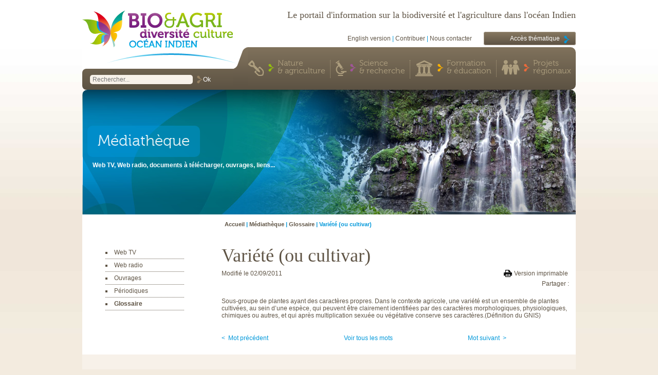

--- FILE ---
content_type: text/html; charset=utf-8
request_url: http://www.agriculture-biodiversite-oi.org/Mediatheque/Glossaire/Variete-ou-cultivar
body_size: 6877
content:


<!doctype html>
<!--[if lt IE 7 ]> <html lang="fr-FR" class="no-js ie6" xmlns="http://www.w3.org/1999/xhtml" xmlns:og="http://ogp.me/ns#" xmlns:fb="http://ogp.me/ns/fb#"> <![endif]-->
<!--[if IE 7 ]>    <html lang="fr-FR" class="no-js ie7" xmlns="http://www.w3.org/1999/xhtml" xmlns:og="http://ogp.me/ns#" xmlns:fb="http://ogp.me/ns/fb#"> <![endif]-->
<!--[if IE 8 ]>    <html lang="fr-FR" class="no-js ie8" xmlns="http://www.w3.org/1999/xhtml" xmlns:og="http://ogp.me/ns#" xmlns:fb="http://ogp.me/ns/fb#"> <![endif]-->
<!--[if IE 9 ]>    <html lang="fr-FR" class="no-js ie9" xmlns="http://www.w3.org/1999/xhtml" xmlns:og="http://ogp.me/ns#" xmlns:fb="http://ogp.me/ns/fb#"> <![endif]-->
<!--[if (gt IE 9)|!(IE)]><!--> <html lang="fr-FR" class="no-js" xmlns="http://www.w3.org/1999/xhtml" xmlns:og="http://ogp.me/ns#" xmlns:fb="http://ogp.me/ns/fb#"> <!--<![endif]-->
	
<head>
    
                                                                                            
	
                                                                                                                                        
	
        	    		    	                                                                                                
	
        				    	                                                                                                
	
    
		   <meta charset="utf-8">

<meta name="viewport" content="width=device-width, initial-scale=1.0"/>
<meta http-equiv="X-UA-Compatible" content="IE=edge,chrome=1">
<meta name="google-site-verification" content="DpuD0pAszEZeEoF4UnJ9l_ST7rUY22G0e07wR-wOG2g" />
<meta name="google-site-verification" content="5SkPwxQqZil7TE6d5EXc5WoO5KGTgiPnvhKZ8OHktc0" />
    	 	<title>Variété (ou cultivar)  - Portail d'information sur l'agriculture et la biodiversité dans l'océan Indien</title>
            	<meta name="keywords" content="portail, agriculture, biodiversité, océan indien" />
            	<meta name="description" content="Ce portail web a été mis en place par le Cirad dans le cadre du projet ePRPV, financé par l'Union Européenne, l'Etat français, la Région Réunion et le Département de la Réunion, en partenariat avec le projet IRACC mis œuvre par la Commission de l'Océan Indien." />
    


<link rel="shortcut icon" href="/extension/PRPV/design/PRPV/images/favicon.ico">
<link rel="apple-touch-icon" href="/extension/PRPV/design/PRPV/images/favicon.ico">
<link rel="apple-touch-icon" href="/extension/PRPV/design/PRPV/images/apple-touch-icon.png">



<link rel="stylesheet" type="text/css" href="/var/ez_site/cache/public/stylesheets/e7ca47b2a5ea2771697c4a5502b0e5c1.css" />

	<link rel="stylesheet" type="text/css" href="/extension/PRPV/design/PRPV/stylesheets/print.css" media="print" />

<script src="/extension/heliostarterkit/design/heliostarterkit/javascript/modernizr.custom.min.js"></script>
<!--  -->    <link rel="alternate" type="application/rss+xml" href="/rss/feed/actualites_regionales_internationales" title="Actualité régionale et internationale" />    <link rel="alternate" type="application/rss+xml" href="/rss/feed/fetes_expos" title="Agenda des fêtes et expos" />    <link rel="alternate" type="application/rss+xml" href="/rss/feed/agenda_projets" title="Agenda des projets" />    <link rel="alternate" type="application/rss+xml" href="/rss/feed/agenda_institutionnel" title="Agenda institutionnel" />    <link rel="alternate" type="application/rss+xml" href="/rss/feed/alertes" title="Alertes du PRPV" />    <link rel="alternate" type="application/rss+xml" href="/rss/feed/au_fil_de_l_actu" title="Au fil de l'actu" />    <link rel="alternate" type="application/rss+xml" href="/rss/feed/communiques_presse" title="Communiqués de presse" />    <link rel="alternate" type="application/rss+xml" href="/rss/feed/evenements_professionnels" title="Evènements professionnels" />    <link rel="alternate" type="application/rss+xml" href="/rss/feed/nouvelles_professionnelles" title="Nouvelles professionnelles" />    <link rel="alternate" type="application/rss+xml" href="/rss/feed/rencontres_scientifiques" title="Rencontres scientifiques" />            
    	
	
	
    </head>

	
<body class="MEDIATHEQUE">
		
						<header id="header">
	    	    
	    <a href="/"><img src="/extension/PRPV/design/PRPV/images/logo_fre.png" alt="logo" class="logo" id="logo" /></a>
		<div class="baseline">Le portail d'information sur la biodiversité et l'agriculture dans l'océan Indien</div>
		<div class="top_links">
			 
						<span><ul class="langswitch">                    	    		    			    		    	    		    	    	<li>
    				        		            		        		        <a  rel="alternate"
		            hreflang="eng-GB"
		            lang="eng-GB"
		             title="English version"		            href="/switchlanguage/to/en/Mediatheque/Glossaire/Variete-ou-cultivar"
		        >
		        	English version
		        </a>
		    	    </li>
    </ul></span> |
			<span><a href="/Contribuer-ou-poser-une-question">Contribuer</a></span> |
			<span><a href="/Nous-contacter">Nous contacter</a></span>
			<span class="acces_theme">
				<ul>
					<li>
						<a href="#" class="master">Accès thématique</a>
						<ul class="themes-list">
																							<li>
									<a href="/content/search?SearchText=&amp;activeFacets=Thème:Abeille">Abeille</a>
								</li>
																															<li>
									<a href="/content/search?SearchText=&amp;activeFacets=Thème:Agriculture">Agriculture</a>
								</li>
																															<li>
									<a href="/content/search?SearchText=&amp;activeFacets=Thème:Agriculture biologique">Agriculture biologique</a>
								</li>
																															<li>
									<a href="/content/search?SearchText=&amp;activeFacets=Thème:Agriculture de conservation">Agriculture de conservation</a>
								</li>
																															<li>
									<a href="/content/search?SearchText=&amp;activeFacets=Thème:Agriculture raisonnée">Agriculture raisonnée</a>
								</li>
																															<li>
									<a href="/content/search?SearchText=&amp;activeFacets=Thème:Agroécologie">Agroécologie</a>
								</li>
																															<li>
									<a href="/content/search?SearchText=&amp;activeFacets=Thème:Aires protégées">Aires protégées</a>
								</li>
																															<li>
									<a href="/content/search?SearchText=&amp;activeFacets=Thème:Biodiversité">Biodiversité</a>
								</li>
																															<li>
									<a href="/content/search?SearchText=&amp;activeFacets=Thème:Bonnes pratiques">Bonnes pratiques</a>
								</li>
																															<li>
									<a href="/content/search?SearchText=&amp;activeFacets=Thème:Changement climatique">Changement climatique</a>
								</li>
																															<li>
									<a href="/content/search?SearchText=&amp;activeFacets=Thème:Développement durable">Développement durable</a>
								</li>
																															<li>
									<a href="/content/search?SearchText=&amp;activeFacets=Thème:Ecologie">Ecologie</a>
								</li>
																															<li>
									<a href="/content/search?SearchText=&amp;activeFacets=Thème:Environnement">Environnement</a>
								</li>
																															<li>
									<a href="/content/search?SearchText=&amp;activeFacets=Thème:Espèces envahissantes">Espèces envahissantes</a>
								</li>
																															<li>
									<a href="/content/search?SearchText=&amp;activeFacets=Thème:Fertilisation organique">Fertilisation organique</a>
								</li>
																															<li>
									<a href="/content/search?SearchText=&amp;activeFacets=Thème:Forêt">Forêt</a>
								</li>
																															<li>
									<a href="/content/search?SearchText=&amp;activeFacets=Thème:Gestion des déchets">Gestion des déchets</a>
								</li>
																															<li>
									<a href="/content/search?SearchText=&amp;activeFacets=Thème:Insulaire">Insulaire</a>
								</li>
																															<li>
									<a href="/content/search?SearchText=&amp;activeFacets=Thème:Intrants chimiques">Intrants chimiques</a>
								</li>
																															<li>
									<a href="/content/search?SearchText=&amp;activeFacets=Thème:Invasion biologique">Invasion biologique</a>
								</li>
																															<li>
									<a href="/content/search?SearchText=&amp;activeFacets=Thème:Jardin">Jardin</a>
								</li>
																															<li>
									<a href="/content/search?SearchText=&amp;activeFacets=Thème:Maladies des plantes">Maladies des plantes</a>
								</li>
																															<li>
									<a href="/content/search?SearchText=&amp;activeFacets=Thème:Phytothérapie">Phytothérapie</a>
								</li>
																															<li>
									<a href="/content/search?SearchText=&amp;activeFacets=Thème:Plantes cultivées/variétés">Plantes cultivées/variétés</a>
								</li>
																															<li>
									<a href="/content/search?SearchText=&amp;activeFacets=Thème:Plantes endémiques ou indigènes">Plantes endémiques ou indigènes</a>
								</li>
																															<li>
									<a href="/content/search?SearchText=&amp;activeFacets=Thème:Plantes envahissantes">Plantes envahissantes</a>
								</li>
																															<li>
									<a href="/content/search?SearchText=&amp;activeFacets=Thème:Pollinisateurs">Pollinisateurs</a>
								</li>
																															<li>
									<a href="/content/search?SearchText=&amp;activeFacets=Thème:Protection des cultures">Protection des cultures</a>
								</li>
																															<li>
									<a href="/content/search?SearchText=&amp;activeFacets=Thème:Recherche">Recherche</a>
								</li>
																															<li>
									<a href="/content/search?SearchText=&amp;activeFacets=Thème:Ressources génétiques">Ressources génétiques</a>
								</li>
																															<li>
									<a href="/content/search?SearchText=&amp;activeFacets=Thème:Ressources naturelles">Ressources naturelles</a>
								</li>
																															<li>
									<a href="/content/search?SearchText=&amp;activeFacets=Thème:Sécurité alimentaire">Sécurité alimentaire</a>
								</li>
																															<li>
									<a href="/content/search?SearchText=&amp;activeFacets=Thème:Sélection variétale">Sélection variétale</a>
								</li>
																					</ul>
					</li>
				</ul>
			</span>
		</div>
	
		<div class="header_bas">
			<form class="searchbox" method="post" action="/content/search">
    <label for="mainSearchBox">Rechercher :</label>
    <input
    	type="search"
    	name="SearchText"
    	id="mainSearchBox"
    	placeholder="Rechercher..."    	    	    
            data-autocompleteURL="/ezjscore/call/ezfind::autocomplete"
            data-minQueryLength="2"
            data-resultLimit="10"
    	    	 />
    <input type="submit" value="Ok" />
</form>		    
	
<nav class="header_menu">
	<ul>
	    	    		        <li class="item-ESPACE_PROFESSIONNEL">
	            <a href="/Nature-agriculture">
	            		            			            		Nature
	            		<br/>	            		            			            		&
	            			            		            			            		agriculture
	            			            		            </a>
	            
	            		            <div class="macro_menu">
		            	
                                                                                                                                    
                    <ul class="menu">
    
                        
        
                     
            
                        
            
                                    
            <li>
            	
            	
            	            		            	            	
                <a href="/Nature-agriculture/Nouvelles-du-terrain" >Nouvelles du terrain</a>
                                    
                    

                            <ul>
    
                        
        
            
                        
        
            
                        
        
                     
            
                        
            
                                    
            <li>
            	
            	
            	            		            	            	
                <a href="/Nature-agriculture/Nouvelles-du-terrain/Agroecologie-et-agriculture-durable" >Agroécologie et agriculture durable</a>
                            </li>
            
                        
        
                     
            
                        
            
                                    
            <li>
            	
            	
            	            		            	            	
                <a href="/Nature-agriculture/Nouvelles-du-terrain/Environnement-et-biodiversite" >Environnement et biodiversité</a>
                            </li>
            
                        
        
                     
            
                        
            
                                    
            <li>
            	
            	
            	            		            	            	
                <a href="/Nature-agriculture/Nouvelles-du-terrain/Rencontres-interviews-et-portraits" >Rencontres, interviews et portraits</a>
                            </li>
            
                        
        
                     
            
                        
            
                                    
            <li>
            	
            	
            	            		            	            	
                <a href="/Nature-agriculture/Nouvelles-du-terrain/Articles-par-theme" >Articles par thème</a>
                            </li>
            
                        
        
                     
            
                        
            
                                    
            <li>
            	
            	
            	            		            	            	
                <a href="/Nature-agriculture/Nouvelles-du-terrain/Dossiers-thematiques" >Dossiers thématiques</a>
                            </li>
            
                        
        
            </ul>                            </li>
            </ul>		            </div>
	                        </li>
            	    	    		        <li class="item-ESPACE_SCIENTIFIQUE">
	            <a href="/Science-recherche">
	            		            			            		Science
	            		<br/>	            		            			            		&
	            			            		            			            		recherche
	            			            		            </a>
	            
	            		            <div class="macro_menu">
		            	
                                                                                                                                    
                    <ul class="menu">
    
                        
        
                     
            
                        
            
                                    
            <li>
            	
            	
            	            		            	            	
                <a href="/Science-recherche/Nouvelles-des-labos" >Nouvelles des labos</a>
                                    
                    

                        <ul>
    
                        
        
            
                        
        
                     
            
                        
            
                                    
            <li>
            	
            	
            	            		            	            	
                <a href="/Science-recherche/Nouvelles-des-labos/La-recherche-en-action" >La recherche en action</a>
                            </li>
            
                        
        
                     
            
                        
            
                                    
            <li>
            	
            	
            	            		            	            	
                <a href="/Science-recherche/Nouvelles-des-labos/Rencontres-et-interviews" >Rencontres et interviews</a>
                            </li>
            
                        
        
                     
            
                        
            
                                    
            <li>
            	
            	
            	            		            	            	
                <a href="/Science-recherche/Nouvelles-des-labos/Dossiers-scientifiques" >Dossiers scientifiques</a>
                            </li>
            
                        
        
                     
            
                        
            
                                    
            <li>
            	
            	
            	            		            	            	
                <a href="/Science-recherche/Nouvelles-des-labos/Articles-par-domaine-d-etude" >Articles par domaine d'étude</a>
                            </li>
            
                        
        
                     
            
                        
            
                                    
            <li>
            	
            	
            	            		            	            	
                <a href="/Science-recherche/Nouvelles-des-labos/Evenements-et-colloques" >Evénements et colloques</a>
                            </li>
            </ul>                            </li>
            </ul>		            </div>
	                        </li>
            	    	    		        <li class="item-ESPACE_INSTITUTIONNEL">
	            <a href="/Formation-education">
	            		            			            		Formation
	            		<br/>	            		            			            		&
	            			            		            			            		éducation
	            			            		            </a>
	            
	            		            <div class="macro_menu">
		            	
                                                                                                                                    
                    <ul class="menu">
    
                        
        
                     
            
                        
            
                                    
            <li>
            	
            	
            	            		            	            	
                <a href="/Formation-education/Nouvelles-des-formations" >Nouvelles des formations</a>
                                    
                    

                        <ul>
    
                        
        
            
                        
        
                     
            
                        
            
                                    
            <li>
            	
            	
            	            		            	            	
                <a href="/Formation-education/Nouvelles-des-formations/Formation-en-ligne" >Formation en ligne</a>
                            </li>
            
                        
        
            
                        
        
            
                        
        
                     
            
                        
            
                                    
            <li>
            	
            	
            	            		            	            	
                <a href="/Formation-education/Nouvelles-des-formations/Reglementation" >Réglementation</a>
                            </li>
            
                        
        
                     
            
                        
            
                                    
            <li>
            	
            	
            	            		            	            	
                <a href="/Formation-education/Nouvelles-des-formations/Emplois-et-formations" >Emplois et formations</a>
                            </li>
            
                        
        
                     
            
                        
            
                                    
            <li>
            	
            	
            	            		            	            	
                <a href="/Formation-education/Nouvelles-des-formations/Educatif-et-jeune-public" >Educatif et jeune public</a>
                            </li>
            </ul>                            </li>
            </ul>		            </div>
	                        </li>
            	    	    		        <li class="item-ESPACE_PUBLIC">
	            <a href="/Projets-regionaux">
	            		            			            		Projets
	            		<br/>	            		            			            		régionaux
	            			            		            </a>
	            
	            		            <div class="macro_menu">
		            	
                                                                                                                                    
                    <ul class="menu">
    
                        
        
                     
            
                        
            
                                    
            <li>
            	
            	
            	            		            	            	
                <a href="/Projets-regionaux/Nouvelles-des-projets" >Nouvelles des projets</a>
                                    
                    

                        <ul>
    
                        
        
            
                        
        
                     
            
                        
            
                                    
            <li>
            	
            	
            	            		            	            	
                <a href="/Le-reseau-de-protection-des-vegetaux/Les-projets/EpiBioOI-II" target="_blank">EpiBioOI</a>
                            </li>
            
                        
        
                     
            
                        
            
                                    
            <li>
            	
            	
            	            		            	            	
                <a href="/Le-reseau-de-protection-des-vegetaux" target="_blank">Le Réseau de Protection des Végétaux</a>
                            </li>
            
                        
        
                     
            
                        
            
                                    
            <li>
            	
            	
            	            		            	            	
                <a href="/Germination" target="_blank">Germination</a>
                            </li>
            
                        
        
                     
            
                        
            
                                    
            <li>
            	
            	
            	            		            	            	
                <a href="/Biophyto" target="_blank">Biophyto</a>
                            </li>
            
                        
        
                     
            
                        
            
                                    
            <li>
            	
            	
            	            		            	            	
                <a href="/WIONIS/WIONIS-le-reseau" target="_blank">WIONIS</a>
                            </li>
            </ul>                            </li>
            </ul>		            </div>
	                        </li>
            	    	</ul>
</nav>	    </div>
	</header>                    
	<div class="top_page">
                                    
        

    
    
                                                                                                                        <img src="/var/ez_site/storage/images/media/images/bandeaux/cascade/308-1-fre-FR/Cascade_bandeau_nouveautes.jpg"  width="960" height="258"  style="" alt="Cascade" title="Cascade" />
            

        
		    	        <div class="title">Médiathèque</div>
	    	        <div class="accroche ezxmltext">
<p>Web TV, Web radio, documents à télécharger, ouvrages, liens...</p></div>
    
    
    	    	
    	        <div class="top_menu">
        <div class="liens_top_menu_droite">
                                    <div class="lien_menu MEDIATHEQUE">
                    <a href="/Mediatheque">
                        Médiathèque
                    </a>
                </div>
                                                <div class="lien_menu INTRANET">
                    <a href="/Intranet-des-projets">
                        Intranet des projets
                    </a>
                </div>
                                                <div class="lien_menu ESPACE_PRESSE">
                    <a href="/Acces-presse">
                        Accès presse
                    </a>
                </div>
                        </div>
</div>	    


</div>				
	
    	<div id="path">
																			<div class="breadcrumb" itemscope itemtype="http://data-vocabulary.org/Breadcrumb">
			  				<a href="/" itemprop="url">
			  					<span itemprop="title">Accueil</span>
			  				</a>
			  			</div>
																				<div class="breadcrumb" itemscope itemtype="http://data-vocabulary.org/Breadcrumb">
			  				<a href="/Mediatheque" itemprop="url">
			  					<span itemprop="title">Médiathèque</span>
			  				</a>
			  			</div>
																				<div class="breadcrumb" itemscope itemtype="http://data-vocabulary.org/Breadcrumb">
			  				<a href="/Mediatheque/Glossaire" itemprop="url">
			  					<span itemprop="title">Glossaire</span>
			  				</a>
			  			</div>
																	  			<div class="breadcrumb path-text">Variété (ou cultivar) </div>
												</div>

		

<article id="content-545" class="full class-terme full-advanced">
    <div class="colonne-gauche">
       <aside class="left_menu">
   	        	       

                    <ul class="menu">
    
                        
        
                     
            
                        
            
                                    
            <li>
            	
            	
            	            		            	            	
                <a href="/Mediatheque/Web-TV" >Web TV</a>
                            </li>
            
                        
        
                     
            
                        
            
                                    
            <li>
            	
            	
            	            		            	            	
                <a href="/Mediatheque/Web-radio" >Web radio</a>
                            </li>
            
                        
        
            
                        
        
                     
            
                        
            
                                    
            <li>
            	
            	
            	            		            	            	
                <a href="/Mediatheque/Ouvrages" >Ouvrages</a>
                            </li>
            
                        
        
                     
            
                        
            
                                    
            <li>
            	
            	
            	            		            	            	
                <a href="/Mediatheque/Periodiques" >Périodiques</a>
                            </li>
            
                        
        
                     
            
                            
                                        
            
                                    
            <li class="active">
            	
            	
            	            		            	            	
                <a href="/Mediatheque/Glossaire" >Glossaire</a>
                                    
                    

                                                                                                                                                                                                                                                                                                                                                                                                                                                                                                                                                                                    </li>
            </ul>   </aside>    
	    </div>
    <div class="contents">
        <header>
    <h1>Variété (ou cultivar) </h1>
    <p class="info">
        
        <span class="modified">
	        Modifié le
	        <time pubdate="pubdate" datetime="2011-09-02T14:19:09+04:00">02/09/2011</time>
        </span>
    </p>
    <div class="tools">
        <p class="links">
            <a class="print" href="/layout/set/print/Mediatheque/Glossaire/Variete-ou-cultivar" rel="alternate nofollow">Version imprimable</a>
            
                                            </p>
        <div class="sharebar-container">
            <span class="sharebar-title">Partager :</span>
            <div class="addthis_sharing_toolbox"></div>        </div>
    </div>
</header>
        <div class="definition ezxmltext">
            
 <p>Sous-groupe de plantes ayant des caractères propres. Dans le contexte agricole, une variété est un ensemble de plantes cultivées, au sein d’une espèce, qui peuvent être clairement identifiées par des caractères morphologiques, physiologiques, chimiques ou autres, et qui après multiplication sexuée ou végétative conserve ses caractères.(Définition du GNIS)</p>        </div>
    </div>
    			
																																																																																																																																																																																																																																																																																<div class="list_navigation">
					<a href="/Mediatheque/Glossaire/Certification" class="previous">
				<&nbsp;
									Mot précédent
							</a>
				<a href="/Mediatheque/Glossaire" class="all">
							Voir tous les mots
					</a>
					<a href="/Mediatheque/Glossaire/Semence" class="next">
									Mot suivant
								&nbsp;>
			</a>
			</div>	</article>
<section id="comments">
    
            <section id="add-comment">
	    	       <form class="login-link" method="post" action="/user/login">
	           <input type="hidden" name="LoginButton" value="Login" />
	           <input type="hidden" name="Login" value="" />
	           <input type="hidden" name="Password" value="" />
	           <input type="hidden" name="RedirectURI" value="/Mediatheque/Glossaire/Variete-ou-cultivar#add-comment" />
	           <input type="submit" value="Identifiez-vous pour commenter cet article" />
	       </form>
	        </section>
</section>

		    		<footer id="footer">
	
	<div class="footer_gauche">
		<a href="/">
			<img alt="" src="/extension/PRPV/design/PRPV/images/logo_footer_fre.png" class="logo_footer"/>
		</a>
		<div class="body">
<p>Agriculture et Biodiversité Océan Indien : Bienvenue sur notre portail web BioAgri ! </p><p>Retrouvez toutes les actualités liés aux projets scientifiques, concernant l'Agriculture et la Biodiversité, menés par le CIRAD et ses partenaires. </p></div>
		<div class="liens_dur">
			<span>&copy;2011-2026</span> |
						<span><a href="/Mentions-legales">Mentions légales</a></span> |
			<span><a href="/content/view/sitemap/2">Plan du site</a></span>
		</div>
	</div>
	<div class="footer_droite">
		<div class="footer_haut">
			<div class="subscribe_newsletter">
				<form class="subscribe" method="post" action="/newsletter/subscribe">
    <label for="mainSubscribeBox">Newsletter</label><br/>
    <input type="search" name="Email" id="mainSubscribeBox" placeholder="votre e-mail" />
    <input type="submit" value="Ok" class="submit_subscribe" />
</form>
			</div>
			
				            <div class="youtube_channel">
	                <span>+ de vidéos</span><br/>
	                <a href="https://www.youtube.com/user/BiodivAgriOI" target="_blank" title="Chaîne Youtube BioAgri">
	                    <img src="/extension/PRPV/design/PRPV/images/youtube-flat.jpg" alt="Youtube" />
	                </a>
	            </div>
	     	            
			<div class="sharebar_container">
				<span>Partager</span>
				<div class="addthis_sharing_toolbox"></div>			</div>
		</div>
		<div class="footer_bas">
			<div class="liens_footer">
				
<p>Notre portail web BioAgri est animé par le <span class="text-underline">	<a href="http://reunion-mayotte.cirad.fr/"
					 rel="external"		>CIRAD</a></span> dans le cadre de divers projets scientifiques tels que les projets 	<a href="/Projets-regionaux/Nouvelles-des-projets/Actualites/Elargissement-et-Perennisation-du-Reseau-de-Protection-des-Vegetaux"
					 rel="external"		>ePRPV</a>, 	<a href="/null"
					 rel="external"		>EPIBIO OI</a> ou encore 	<a href="/null"
					 rel="external"		>Germination</a>. BioAgri est financé par l'	<a href="https://europa.eu/european-union/index_fr"
					 rel="external"		>Union Européenne</a>, l’	<a href="https://www.gouvernement.fr/"
					 rel="external"		>État français</a>, la 	<a href="https://www.regionreunion.com/"
					 rel="external"		>Région Réunion</a> et le 	<a href="https://www.departement974.fr/"
					 rel="external"		>Département de La Réunion</a>, en partenariat avec le projet IRACC mis œuvre par la 	<a href="https://www.commissionoceanindien.org/"
					 rel="external"		>Commission de l'Océan Indien</a>.</p><p>Les projets contenus dans BioAgri font eux-mêmes partis de réseaux (	<a href="http://www.agriculture-biodiversite-oi.org/Le-reseau-de-protection-des-vegetaux"
					 rel="external"		>réseau de protection des végétaux</a>, réseau 	<a href="http://www.agriculture-biodiversite-oi.org/Germination"
					 rel="external"		>Germination</a> etc.) inscrits au sein de la Plateforme Régionale en Recherche Agronomique pour le Développement dans l'Océan Indien, la 	<a href="https://www.prerad-oi.org/"
					 rel="external"		>PRéRAD-OI</a>. Cette plateforme est co-financée par l'Union Européenne dans le cadre du programme Feder Interreg V et la Région Réunion.</p><table class="renderedtable" cellpadding="2" cellspacing="0" width="50%" summary="1"><tr><td valign="top">  &nbsp;
  </td><td valign="top">  &nbsp;
  </td><td valign="top">  &nbsp;
  </td></tr><tr class=" odd"><td valign="top">  <div class="embed-tag">




<figure class="embed embed-image"><a href="https://www.facebook.com/BioAgriOI/" target="_blank">    <img class="single_gallery_img" src="/var/ez_site/storage/images/media/images/contribution/logo-fb/132144-1-fre-FR/logo-fb_tiny.png" alt="" 
    data-lightbox-src="/var/ez_site/storage/images/media/images/contribution/logo-fb/132144-1-fre-FR/logo-fb_lightbox.png" /></a></figure>
</div><p class="text-left " style="text-align:left;">	<a href="https://www.facebook.com/BioAgriOI/"
					 rel="external"		>Devenez Fan</a></p>
  </td><td valign="top">  <div class="embed-tag">




<figure class="embed embed-image"><a href="https://twitter.com/BioAgriOI" target="_blank">    <img class="single_gallery_img" src="/var/ez_site/storage/images/media/images/contribution/twitter-bioagri/132168-1-fre-FR/Twitter-Bioagri_tiny.png" alt="" 
    data-lightbox-src="/var/ez_site/storage/images/media/images/contribution/twitter-bioagri/132168-1-fre-FR/Twitter-Bioagri_lightbox.png" /></a></figure>
</div><p class="text-left " style="text-align:left;">	<a href="https://twitter.com/BioAgriOI"
					 rel="external"		>Abonnez-vous</a></p>
  </td><td valign="top">  <div class="embed-tag">




<figure class="embed embed-image"><a href="https://www.youtube.com/user/BiodivAgriOI" target="_blank">    <img class="single_gallery_img" src="/var/ez_site/storage/images/media/images/contribution/youtube_logo_-2013-2015/132156-1-fre-FR/YouTube_logo_-2013-2015_tiny.png" alt="" 
    data-lightbox-src="/var/ez_site/storage/images/media/images/contribution/youtube_logo_-2013-2015/132156-1-fre-FR/YouTube_logo_-2013-2015_lightbox.png" /></a></figure>
</div><p class="text-left " style="text-align:left;">	<a href="https://www.youtube.com/user/BiodivAgriOI"
					 rel="external"		>Suivez-nous</a></p>
  </td></tr>
</table>
			</div>

			<div class="footer_logos">
														<span class="visuel">

    
    
                                                                                                                        <img src="/var/ez_site/storage/images/media/logos/logo-bailleurs-footer-bioagri/132138-4-fre-FR/Logo-bailleurs-Footer-BioAgri_logo_footer.jpg"  width="466" height="45"  style="" alt="Bannière logos des bailleurs du site BioAgri 2024" title="Bannière logos des bailleurs du site BioAgri 2024" />
            

    </span>
												</div>
		</div>
	</div>
</footer>
	
	        


<script type="text/javascript" src="/var/ez_site/cache/public/javascript/cd5358fca4f64bfbcda127495b111d8d.js" charset="utf-8"></script>


  <script>
   var _gaq = [
    ['_setAccount', 'UA-24436947-3'],
            ['_trackPageview']
   ];
   (function() {
        var ga = document.createElement('script'); ga.type = 'text/javascript'; ga.async = true;
        ga.src = ('https:' == document.location.protocol ? 'https://ssl' : 'http://www') + '.google-analytics.com/ga.js';
        var s = document.getElementsByTagName('script')[0]; s.parentNode.insertBefore(ga, s);
   })();
  </script>

        <script type="text/javascript">
    if( jQuery.helioLightbox ){        jQuery.helioLightbox.setRootURL( "" );
    }</script>	<script type="x-jquery-tmpl" id="heliolightbox-default">
    <div class="heliolightbox-default">
        {{if error_text}}        <div class="heliolightbox-error">
            <p class="heliolightbox-error-title">Une erreur est survenue</a>
            <p>${error_text}</p>
            <p class="heliolightbox-toolbar">
                <a href="#" class="heliolightbox-close">Fermer</a>
            </p>
        </div>
        {{else}}        <div class="heliolightbox-title-bar">
           <a class="heliolightbox-close" title="Fermer">x</a>
           <div class="heliolightbox-title">${content.title}</div>
        </div>
        <div class="heliolightbox-content">
        {{html content.body}}        </div>

        {{/if}}    </div>
</script>
<script type="x-jquery-tmpl" id="heliolightbox-default-loader">
    <div class="heliolightbox-default heliolightbox-default-loader">
        <img src="/extension/heliostarterkit/design/heliostarterkit/images/heliolightbox-loader.gif" alt="" />
        Chargement en cours...
    </div>
</script>	
	<script type="text/javascript" src="//s7.addthis.com/js/300/addthis_widget.js#pubid=ra-550a7109024b0106" async="async"></script>

</body>
</html>

--- FILE ---
content_type: text/css
request_url: http://www.agriculture-biodiversite-oi.org/var/ez_site/cache/public/stylesheets/e7ca47b2a5ea2771697c4a5502b0e5c1.css
body_size: 24033
content:
div#search_controls {float:left;margin-right:1%;width:25%}div#search_results {float:left;width:73%;padding-left:5px}ul#facet-list { margin-left:0}ul#active-facets-list { margin-left:-15px}ul#active-facets-list li {list-style-type:none;list-style:none;background-image:none}div.ajax-search-spellcheck {margin-top:3px;margin-bottom:7px;font-style:italic;padding-bottom:3px;padding-left:2px}div.ajax-search-facets {margin-top:5px;padding-top:5px;padding-left:10px;padding-bottom:5px;margin-bottom:5px;border:1px solid #f0f0f0;font-size:90%;filter:'alpha(opacity=0)';opacity:0}.autocomplete-form { position:relative}.autocomplete {position:absolute;background:#fff;border:1px #ddd solid;z-index:1000}.autocomplete ul {list-style-type:none;margin:0;padding:0}.autocomplete li { padding:0.2em}.autocomplete li.highlighted { background-color:#eee}.clearfix {zoom:1;float:none;clear:both}.clearfix:before {content:"\0020";display:block;height:0;visibility:hidden}.clearfix:after {content:"\0020";display:block;height:0;visibility:hidden;clear:both}.ir {display:block;text-indent:-999em;overflow:hidden;background-repeat:no-repeat;text-align:left;direction:ltr}.hidden {display:none;visibility:hidden}.visuallyhidden {position:absolute !important;clip:rect(1px 1px 1px 1px);clip:rect(1px,1px,1px,1px)}.invisible { visibility:hidden}.background-clip {-moz-background-clip:padding;-webkit-background-clip:padding;background-clip:padding-box}.border-radius {-moz-border-radius:5px;border-radius:5px}.border-image {-moz-border-image:;-webkit-border-image:;-o-border-image:;border-image:}.box-shadow {-webkit-box-shadow:0 1px 3px rgba(0,0,0,0.25);-moz-box-shadow:0 1px 3px rgba(0,0,0,0.25);box-shadow:0 1px 3px rgba(0,0,0,0.25)}.box-sizing {-webkit-box-sizing:;-moz-box-sizing:;-o-box-sizing:;-ms-box-sizing:;box-sizing:}.text-shadow {-webkit-text-shadow:0 1px 3px rgba(0,0,0,0.25);-moz-text-shadow:0 1px 3px rgba(0,0,0,0.25);text-shadow:0 1px 3px rgba(0,0,0,0.25)}.transition {-webkit-transition:all;-moz-transition:all;transition:all}.content-columns {-webkit-column-count:;-webkit-column-gap:1em;-moz-column-count:;-moz-column-gap:1em;column-count:;column-gap:1em}#gradient .horizontal {background-color:#333;background-image:url(@img);background-image:-khtml-gradient(linear,left top,right top,from(#555),to(#333));background-image:-moz-linear-gradient(left,#555,#333);background-image:-ms-linear-gradient(left,#555,#333);background-image:-webkit-gradient(linear,left top,right top,color-stop(0%,#555),color-stop(100%,#333));background-image:-webkit-linear-gradient(left,#555,#333);background-image:-o-linear-gradient(left,#555,#333);background-image:linear-gradient(left,#555,#333);background-repeat:repeat-x;-pie-background:linear-gradient(left,#555,#333)}#gradient .vertical {background-color:#333;background-image:url(@img);background-image:-khtml-gradient(linear,left top,left bottom,from(#555),to(#333));background-image:-moz-linear-gradient(#555,#333);background-image:-ms-linear-gradient(#555,#333);background-image:-webkit-gradient(linear,left top,left bottom,color-stop(0%,#555),color-stop(100%,#333));background-image:-webkit-linear-gradient(#555,#333);background-image:-o-linear-gradient(#555,#333);background-image:linear-gradient(#555,#333);background-repeat:repeat-x;-pie-background:linear-gradient(#555,#333)}#gradient .directional {background-color:#333;background-image:url(@img);background-image:-moz-linear-gradient(45deg,#555,#333);background-image:-ms-linear-gradient(45deg,#555,#333);background-image:-webkit-linear-gradient(45deg,#555,#333);background-image:-o-linear-gradient(45deg,#555,#333);background-image:linear-gradient(45deg,#555,#333);background-repeat:repeat-x;-pie-background:linear-gradient(45deg,#555,#333)}#gradient .vertical-three-colors {background-color:#c3325f;background-image:url(@img);background-image:-webkit-gradient(linear,0 0,0 100%,from(#00b3ee),color-stop(0.5,#7a43b6),to(#c3325f));background-image:-webkit-linear-gradient(#00b3ee,color-stop(0.5,#7a43b6),#c3325f);background-image:-moz-linear-gradient(#00b3ee,#7a43b6 50%,#c3325f);background-image:-o-linear-gradient(#00b3ee,#7a43b6 50%,#c3325f);background-image:linear-gradient(#00b3ee,color-stop(#7a43b6,0.5),#c3325f);background-repeat:repeat-x;background-repeat:no-repeat;-pie-background:linear-gradient(#00b3ee,#7a43b6 50%,#c3325f)}.highlight {background-color:#27adab;color:#fff}.highlight:hover {background-color:#fff;color:#27adab}div.lightbox.class-image img { max-width:inherit}img {max-width:100%;margin:0;padding:0;border:0;outline:0;font-size:100%;vertical-align:baseline;background:transparent}@font-face {font-family:'Museo-300';src:url('/extension/PRPV/design/PRPV/stylesheets/museo300.eot?#iefix') format('embedded-opentype'),url('/extension/PRPV/design/PRPV/stylesheets/museo300.woff') format('woff'),url('/extension/PRPV/design/PRPV/stylesheets/museo300.ttf') format('truetype'),url('/extension/PRPV/design/PRPV/stylesheets/museo300.svg#Museo-300') format('svg')}.top_page_title {font-family:"Museo-300",Arial,sans-serif;font-size:2em;font-weight:normal;line-height:1.42em}.titre {font-family:"Georgia",Times New Roman,Times,sans-serif;font-size:1.6em;font-weight:normal;line-height:1em}.font {font-family:"Trebuchet MS",Arial,sans-serif;font-size:1em;font-weight:normal;line-height:1.1em}.titre_applat {-moz-border-radius:5px;border-radius:5px;color:#fff;padding:6px 18px 8px 8px;padding:6px 18px 8px 22px;background:#5f5445 url("/extension/PRPV/design/PRPV/images/puce2.png") no-repeat 8px center}.full img { border:3px solid #f7f1e9}.onglet_colonne {background-color:#5f5445;-moz-border-radius:0 8px 0 0;border-radius:0 8px 0 0;display:inline-block;float:right;height:25px;position:relative;width:40px}.onglet_colonne:before {content:url(/extension/PRPV/design/PRPV/images/vague_verte.png);display:inline-block;left:-20px;position:absolute}.opacity {filter:alpha(opacity=0);-moz-opacity:;opacity:}.bouton {border:none;background:transparent url(/extension/PRPV/design/PRPV/images/puce1_marron.png) no-repeat left center;font-family:"Georgia",Times New Roman,Times,sans-serif;font-size:1em;font-weight:bold;line-height:1em;color:#5f5445;padding-left:15px}.bouton:hover {color:#0098da;background-image:url(/extension/PRPV/design/PRPV/images/puce1_bleu.png)}.bouton-next {border:none;background:transparent url(/extension/PRPV/design/PRPV/images/puce2_bleu.png) no-repeat right center;padding:0 15px 0 0}.bouton-next:hover { text-decoration:underline}.sidebar > h1:after {content:url(/extension/PRPV/design/PRPV/images/deux-papillons.png);position:absolute;right:0;bottom:0}.sidebar > h1 {background:url(/extension/PRPV/design/PRPV/images/vague_beige.png) no-repeat right bottom;font-family:"Georgia",Times New Roman,Times,sans-serif;font-size:1.6em;font-weight:normal;line-height:1em;display:block;padding:0 62px 0.5em 0;text-align:right;position:relative}.sidebar > h1 ~ * { background-color:#f7f1e9}.sidebar > h1 + * {-moz-border-radius:5px 0 0 0;border-radius:5px 0 0 0}.sidebar > *:last-child {-moz-border-radius:0 0 5px 5px;border-radius:0 0 5px 5px}.sidebar > h1 + *:last-child {-moz-border-radius:5px 0 5px 5px;border-radius:5px 0 5px 5px}.timerange { margin:10px 0}.timerange time {display:inline-block;vertical-align:middle;padding:10px;-moz-border-radius:5px;border-radius:5px;background-color:#f7f1e9;background-image:url(@img);background-image:-khtml-gradient(linear,left top,left bottom,from(#fff),to(#f7f1e9));background-image:-moz-linear-gradient(#fff,#f7f1e9);background-image:-ms-linear-gradient(#fff,#f7f1e9);background-image:-webkit-gradient(linear,left top,left bottom,color-stop(0%,#fff),color-stop(100%,#f7f1e9));background-image:-webkit-linear-gradient(#fff,#f7f1e9);background-image:-o-linear-gradient(#fff,#f7f1e9);background-image:linear-gradient(#fff,#f7f1e9);background-repeat:repeat-x;-pie-background:linear-gradient(#fff,#f7f1e9);text-align:center}.timerange time span { display:block}.timerange .day {font-family:"Georgia",Times New Roman,Times,sans-serif;font-size:2.5em;font-weight:normal;line-height:1em}.timerange .month {text-transform:uppercase;font-size:1.2em}.timerange .year { font-size:1.2em}.timerange .time { margin-top:5px}table.ezmatrix {width:100%;border-spacing:0;border-collapse:collapse;border:none}table.ezmatrix th {text-align:left;font-weight:normal;padding:0.5em;color:#5f5445}table.ezmatrix td {border:0;border-bottom:1px dotted ;padding:0.5em}table.ezmatrix tr:last-child td {border:0;border-bottom:none;padding:0.5em}table.ezmatrix table caption { font-size:0.8em}ul.diaporama {margin:0;padding:0;list-style-type:none}ul.diaporama li {width:100%;text-align:center}ul.diaporama + .pager {position:absolute;bottom:5px;right:5px;z-index:20}ul.diaporama + .pager a {display:block;display:inline-block;text-indent:-999em;overflow:hidden;background-repeat:no-repeat;text-align:left;direction:ltr;width:1em;height:1em;background-color:#fff;margin:0 5px;-moz-border-radius:0.2em;border-radius:0.2em}ul.diaporama + .pager a:hover,ul.diaporama + .pager a.activeSlide { background-color:#5f5445}figure.image,figure.video {background:#f7f1e9;border:3px #f7f1e9 solid;text-align:center}figure.image img,figure.video img { border:none}figure.image figcaption span,figure.video figcaption span {display:block;margin:0 0}figure.image figcaption span.caption,figure.video figcaption span.caption {font-family:"Georgia",Times New Roman,Times,sans-serif;font-size:1.6em;font-weight:normal;line-height:1em}.alternative-link {display:inline-block;border:none;background:transparent url(/extension/PRPV/design/PRPV/images/puce1_marron.png) no-repeat left center;font-family:"Georgia",Times New Roman,Times,sans-serif;font-size:1em;font-weight:bold;line-height:1em;color:#5f5445;padding-left:15px;margin:10px 0}.alternative-link:hover {color:#0098da;background-image:url(/extension/PRPV/design/PRPV/images/puce1_bleu.png)}.couleur-vert { color:#95be0e}.titreAplat {font-family:"Georgia",Times New Roman,Times,sans-serif;font-size:1.6em;font-weight:normal;line-height:1em;-moz-border-radius:5px;border-radius:5px;color:#fff;padding:6px 18px 8px 8px;padding:6px 18px 8px 22px;background:#5f5445 url("/extension/PRPV/design/PRPV/images/puce2.png") no-repeat 8px center;display:inline-block;margin-bottom:15px}#debug {background-color:#fff;padding:10px;-moz-border-radius:5px;border-radius:5px}#debug .error { color:red}#debug .warning { color:orange}#debug .debug { color:green}.applat-home {background-color:#f3ebe0;background-image:url(@img);background-image:-khtml-gradient(linear,left top,left bottom,from(#fff),to(#f3ebe0));background-image:-moz-linear-gradient(#fff,#f3ebe0);background-image:-ms-linear-gradient(#fff,#f3ebe0);background-image:-webkit-gradient(linear,left top,left bottom,color-stop(0%,#fff),color-stop(100%,#f3ebe0));background-image:-webkit-linear-gradient(#fff,#f3ebe0);background-image:-o-linear-gradient(#fff,#f3ebe0);background-image:linear-gradient(#fff,#f3ebe0);background-repeat:repeat-x;-pie-background:linear-gradient(#fff,#f3ebe0);-moz-border-radius:4px;border-radius:4px;padding:3px 5px}.bouton_marron {background-color:#5e5344;background-image:url(@img);background-image:-khtml-gradient(linear,left top,left bottom,from(#857760),to(#5e5344));background-image:-moz-linear-gradient(#857760,#5e5344);background-image:-ms-linear-gradient(#857760,#5e5344);background-image:-webkit-gradient(linear,left top,left bottom,color-stop(0%,#857760),color-stop(100%,#5e5344));background-image:-webkit-linear-gradient(#857760,#5e5344);background-image:-o-linear-gradient(#857760,#5e5344);background-image:linear-gradient(#857760,#5e5344);background-repeat:repeat-x;-pie-background:linear-gradient(#857760,#5e5344);border:1px solid #9e917e;-moz-border-radius:4px;border-radius:4px;padding:5px 12px}.bouton_marron:hover {background-color:#857760;background-image:url(@img);background-image:-khtml-gradient(linear,left top,left bottom,from(#5e5344),to(#857760));background-image:-moz-linear-gradient(#5e5344,#857760);background-image:-ms-linear-gradient(#5e5344,#857760);background-image:-webkit-gradient(linear,left top,left bottom,color-stop(0%,#5e5344),color-stop(100%,#857760));background-image:-webkit-linear-gradient(#5e5344,#857760);background-image:-o-linear-gradient(#5e5344,#857760);background-image:linear-gradient(#5e5344,#857760);background-repeat:repeat-x;-pie-background:linear-gradient(#5e5344,#857760)}.class-form section.validation {background-color:#faf5ef;-moz-border-radius:5px;border-radius:5px;border-bottom:3px #ede1d5 solid;padding:1em 2em}.class-form section.validation h1 {font-family:"Trebuchet MS",Arial,sans-serif;font-size:1.5em;font-weight:bold;line-height:2em}.class-form section.validation h1:before {margin-right:0.5em;vertical-align:middle}.class-form section.validation.success h1 { color:#94bd0d}.class-form section.validation.success h1:before { content:url(/extension/PRPV/design/PRPV/images/success.png)}.class-form section.validation.warning h1 { color:#a15599}.class-form section.validation.warning h1:before { content:url(/extension/PRPV/design/PRPV/images/warning.png)}.class-form section.validation.info h1 { color:#0098da}.class-form section.validation.info h1:before { content:url(/extension/PRPV/design/PRPV/images/info.png)}.class-form section.validation.error h1 { color:#eb6f41}.class-form section.validation.error h1:before { content:url(/extension/PRPV/design/PRPV/images/error.png)}.class-form section.validation ul { list-style-type:none}.heliosk-messages {background-color:#fff;padding:1em 0 1em 27.7777778%}.heliosk-messages .heliosk-message {margin-right:1em;background-color:#faf5ef;-moz-border-radius:5px;border-radius:5px;border-bottom:3px #ede1d5 solid;padding:1em 2em;font-family:"Trebuchet MS",Arial,sans-serif;font-size:1.5em;font-weight:bold;line-height:2em}.heliosk-messages .heliosk-message:before {margin-right:0.5em;vertical-align:middle}.heliosk-messages .heliosk-message.success { color:#94bd0d}.heliosk-messages .heliosk-message.success:before { content:url(/extension/PRPV/design/PRPV/images/success.png)}.heliosk-messages .heliosk-message.warning { color:#a15599}.heliosk-messages .heliosk-message.warning:before { content:url(/extension/PRPV/design/PRPV/images/warning.png)}.heliosk-messages .heliosk-message.info { color:#0098da}.heliosk-messages .heliosk-message.info:before { content:url(/extension/PRPV/design/PRPV/images/info.png)}.heliosk-messages .heliosk-message.error { color:#eb6f41}.heliosk-messages .heliosk-message.error:before { content:url(/extension/PRPV/design/PRPV/images/error.png)}.separation_diagonales {background:url("/extension/PRPV/design/PRPV/images/block_limit.png") repeat-x scroll 0 0 transparent;clear:both;display:block;height:4px;margin:15px 0;width:100%}html {margin:0;padding:0;border:0;outline:0;font-size:100%;vertical-align:baseline;background:transparent;background:#f3ebdf url(/extension/PRPV/design/PRPV/images/fond-generique.jpg) repeat-x;overflow-y:scroll}body {margin:0;margin:20px auto 0 auto;padding:0;border:0;outline:0;font-size:100%;font-size:1em;vertical-align:baseline;background:transparent;font:12px/1 sans-serif;*font-size:small;color:#5f5445;width:960px;font-family:"Trebuchet MS",Arial,sans-serif;font-weight:normal;line-height:1.1em;line-height:1.2em}div,span,object,iframe,p,abbr,address,cite,dfn,em,var,b,i,dl,dt,dd,li,fieldset,form,legend,caption,tbody,tfoot,thead,tr,canvas,summary,time,audio,video {margin:0;padding:0;border:0;outline:0;font-size:100%;vertical-align:baseline;background:transparent}h1,h2,h3,h4,h5,h6 {margin:0;padding:0;border:0;outline:0;font-size:100%;vertical-align:baseline;background:transparent;font-weight:bold}blockquote,q {margin:0;padding:0;border:0;outline:0;font-size:100%;vertical-align:baseline;background:transparent;quotes:none}pre {margin:0;padding:0;padding:15px;border:0;outline:0;font-size:100%;vertical-align:baseline;background:transparent;font-family:monospace,sans-serif;white-space:pre;white-space:pre-wrap;white-space:pre-line;word-wrap:break-word}code,kbd,samp {margin:0;padding:0;border:0;outline:0;font-size:100%;vertical-align:baseline;background:transparent;font-family:monospace,sans-serif}del {margin:0;padding:0;border:0;outline:0;font-size:100%;vertical-align:baseline;background:transparent;text-decoration:line-through}ins {margin:0;padding:0;border:0;outline:0;font-size:100%;vertical-align:baseline;background:transparent;text-decoration:none}small {margin:0;padding:0;border:0;outline:0;font-size:100%;font-size:85%;vertical-align:baseline;background:transparent}strong,th {margin:0;padding:0;border:0;outline:0;font-size:100%;vertical-align:baseline;background:transparent;font-weight:bold}sub {margin:0;padding:0;border:0;outline:0;font-size:100%;font-size:smaller;vertical-align:baseline;vertical-align:sub;background:transparent}sup {margin:0;padding:0;border:0;outline:0;font-size:100%;font-size:smaller;vertical-align:baseline;vertical-align:super;background:transparent}ol {margin:0;padding:0;border:0;outline:0;font-size:100%;vertical-align:baseline;background:transparent;margin-left:1.8em;list-style-type:decimal}ul {margin:0;padding:0;border:0;outline:0;font-size:100%;vertical-align:baseline;background:transparent;margin-left:1.8em}label {margin:0;padding:0;border:0;outline:0;font-size:100%;vertical-align:baseline;background:transparent;cursor:pointer}table {margin:0;padding:0;border:0;outline:0;font-size:100%;vertical-align:baseline;background:transparent;border-collapse:collapse;border-spacing:0}td {margin:0;padding:0;border:0;outline:0;font-size:100%;vertical-align:baseline;vertical-align:top;background:transparent}article,aside,details,figcaption,figure,footer,header,hgroup,menu,nav,section {margin:0;padding:0;border:0;outline:0;font-size:100%;vertical-align:baseline;background:transparent;display:block}mark {margin:0;padding:0;border:0;outline:0;font-size:100%;vertical-align:baseline;background:transparent;font-style:italic;font-weight:bold}nav ul {list-style:none;margin:0}blockquote:before,blockquote:after,q:before,q:after {content:'';content:none}a {margin:0;padding:0;font-size:100%;vertical-align:baseline;background:transparent;color:#0098da}abbr[title],dfn[title] {border-bottom:1px dotted;cursor:help}hr {display:block;height:1px;border:0;border-top:1px solid ;margin:1em 0;padding:0}input,select {vertical-align:middle;font:99% sans-serif;color:#5f5445;margin:0}textarea {font:99% sans-serif;color:#5f5445;overflow:auto;margin:0}button {font:99% sans-serif;cursor:pointer;margin:0;width:auto;overflow:visible}a:hover {outline:none;color:#5f5445}a:active {outline:none;color:#0098da}a,a:visited { color:#0098da}nav li { margin:0}td img { vertical-align:top}.ie6 legend,.ie7 legend { margin-left:-7px}input[type="radio"] { vertical-align:text-bottom}input[type="checkbox"] { vertical-align:bottom}.ie7 input[type="checkbox"] { vertical-align:baseline}.ie6 input { vertical-align:text-bottom}label,input[type="button"],input[type="submit"],input[type="image"] { cursor:pointer}input:invalid,textarea:invalid {border-radius:1px;-moz-box-shadow:0 0 5px red;-webkit-box-shadow:0 0 5px red;box-shadow:0 0 5px red}.no-boxshadow input:invalid,.no-boxshadow textarea:invalid { background-color:#f0dddd}::-moz-selection {background-color:#27adab;color:#fff;text-shadow:none}::-moz-selection:hover {background-color:#fff;color:#27adab}::selection {background-color:#27adab;color:#fff;text-shadow:none}::selection:hover {background-color:#fff;color:#27adab}a:link { -webkit-tap-highlight-color:#27adab}.ie7 img {-ms-interpolation-mode:bicubic;max-width:none}@media print {* {background:transparent !important;color:black !important;text-shadow:none !important}a,a:visited {color:#5f5445 !important;text-decoration:underline}a[href]:after { content:" (" attr(href) ")"}abbr[title]:after { content:" (" attr(title) ")"}.ir a:after { content:""}pre,blockquote {border:1px solid #999;page-break-inside:avoid}thead { display:table-header-group}tr,img { page-break-inside:avoid}p {orphans:3;widows:3}h2,h3 {orphans:3;widows:3;page-break-after:avoid}}.object-left { text-align:left}.object-center,.object-inline-center { text-align:center}.object-right { text-align:right}.embed-inline.align-left {float:left;margin:0 0.5em 0.5em 0}.embed-inline.align-right {float:right;margin:0 0 0.5em 0.5em}.ezxmltext p { margin:10px 0}.ezxmltext h2 {font-family:"Trebuchet MS",Arial,sans-serif;font-size:2em;font-weight:normal;line-height:1.1em;margin-top:1em}.ezxmltext h3 {font-family:"Georgia",Times New Roman,Times,sans-serif;font-size:1.7em;font-weight:normal;line-height:1em;margin-top:1em}.ezxmltext h4 {font-family:"Georgia",Times New Roman,Times,sans-serif;font-size:1.5em;font-weight:normal;line-height:1em;margin-top:1em}.ezxmltext h5 {font-family:"Georgia",Times New Roman,Times,sans-serif;font-size:1.2em;font-weight:normal;line-height:1em;margin-top:1em}.ezxmltext h6 {font-family:"Georgia",Times New Roman,Times,sans-serif;font-size:1.1em;font-weight:normal;line-height:1em;margin-top:1em}.ezxmltext p.text-left { text-align:left}.ezxmltext p.text-right { text-align:right}.ezxmltext p.text-center { text-align:center}.ezxmltext p.text-justify { text-align:justify}.ezxmltext .text-underline { text-decoration:underline}.ezxmltext del { text-decoration:line-through}.ezxmltext ins {background-color:#27adab;color:#fff}.ezxmltext ins:hover {background-color:#fff;color:#27adab}.ezxmltext ul,.ezxmltext ol {margin:10px 0;padding:0 0 0 10px}.ezxmltext ul ul,.ezxmltext ul ol,.ezxmltext ol ol,.ezxmltext ol ul { margin:0}.ezxmltext pre {margin:10px 0;border:1px solid ;padding:0.5em 1em}.ezxmltext blockquote {margin:10px;padding:0 10px;position:relative}.ezxmltext blockquote:before {content:'\201C';display:block;font-size:2em;position:absolute;top:0;left:0;color:#27adab}.ezxmltext blockquote:after {content:'\201D';font-size:2em;line-height:0.5em;display:block;position:absolute;bottom:0;right:0;color:#27adab}.ezxmltext q:before {content:'\201C';display:block;display:inline-block;font-size:2em;line-height:0;vertical-align:super;margin-right:3.3333333333333px;color:#27adab}.ezxmltext q:after {content:'\201D';font-size:2em;line-height:0;display:inline-block;vertical-align:sub;margin-left:3.3333333333333px;color:#27adab}.ezxmltext .two-columns {-webkit-column-count:2;-webkit-column-gap:1em;-moz-column-count:2;-moz-column-gap:1em;column-count:2;column-gap:1em}.ezxmltext .three-columns {-webkit-column-count:3;-webkit-column-gap:1em;-moz-column-count:3;-moz-column-gap:1em;column-count:3;column-gap:1em}.ezxmltext table {width:100%;border-spacing:0;border-collapse:collapse;border:0}.ezxmltext th {padding:0.1em 1em;text-align:left;font-weight:normal;border:0}.ezxmltext th[scope="col"]:first-child {-moz-border-radius:5px 0 0 5px;border-radius:5px 0 0 5px}.ezxmltext th[scope="col"]:last-child {-moz-border-radius:0 5px 5px 0;border-radius:0 5px 5px 0}.ezxmltext th[scope="col"] {padding:0.5em 1em;background-color:#5f5445;color:#fff;font-weight:bold}.ezxmltext tr:nth-child(even) {background-color:#fcf8f5;border-top:1px #f9f2eb solid;border-bottom:1px #f9f2eb solid}.ezxmltext td {border:0;padding:0.1em 0.5em}.ezxmltext table caption { font-size:0.8em}.ezxmltext .couleur-vert { color:#27adab}#heliolightbox-container {position:fixed;top:0;left:0;width:100%;height:100%;z-index:5000}#heliolightbox-overlay {position:fixed;top:0;left:0;width:100%;height:100%;background:rgba(0,0,0,0.6);z-index:3000}.no-rgba #heliolightbox-overlay { background:transparent url(/extension/PRPV/design/PRPV/images/heliolightbox-overlay.png)}.heliolightbox-default {position:absolute;top:50%;left:50%;background-color:#fff;border:2px #5f5445 solid;-moz-border-radius:5px;border-radius:5px;-webkit-box-shadow:0 0 10px #000;-moz-box-shadow:0 0 10px #000;box-shadow:0 0 10px #000;z-index:3001}.heliolightbox-default .heliolightbox-title {font-family:"Georgia",Times New Roman,Times,sans-serif;font-size:1.6em;font-weight:normal;line-height:1em;color:#fff}.heliolightbox-default .heliolightbox-title-bar {background-color:#5f5445;padding:0.5em 1em}.heliolightbox-default .heliolightbox-title-bar a.heliolightbox-close {display:block-item;float:right;text-align:center;vertical-align:center;font-size:1.5em;line-height:1em;margin-left:1em;background-color:#fff;color:#5f5445;width:1.2em;height:1.2em;-moz-border-radius:1.2em;border-radius:1.2em;border:1px transparent solid;text-decoration:none;cursor:pointer}.heliolightbox-default .heliolightbox-title-bar a.heliolightbox-close:hover {border:1px #fff solid;color:#fff;background-color:#5f5445}.heliolightbox-default .heliolightbox-content {padding:1em;overflow:auto}.heliolightbox-default-loader { padding:1em}.heliolightbox-error { zoom:1}.heliolightbox-error:before {content:"\0020";display:block;height:0;visibility:hidden}.heliolightbox-error:after {content:"\0020";display:block;height:0;visibility:hidden;clear:both}.heliolightbox-error p { margin:0.5em 0}.heliolightbox-error .heliolightbox-error-title {color:red;font-size:1.2em;font-weight:bold}.heliolightbox-error .heliolightbox-toolbar { text-align:right}body a { text-decoration:none}body a:hover { text-decoration:underline}.ie8 img { max-width:none}#path {padding:1em 0 0.5em 28.819444467%;background-color:#fff;position:relative}.ie7 #path { overflow:auto}.ie7 #path .breadcrumb {float:left;margin-right:10px}#path .breadcrumb {display:inline-block;font-weight:bold;font-size:0.9em}#path .breadcrumb:after {content:'|';color:#0098da}#path .breadcrumb a { color:#5f5445}#path .path-text { color:#0098da}#path .path-text:after { content:''}.full {background-color:#fff;-moz-border-radius:0 0 10px 10px;border-radius:0 0 10px 10px;padding:15px 10px;zoom:1;position:relative;z-index:0;padding-top:30px}.full:before {content:"\0020";display:block;height:0;visibility:hidden}.full:after {content:"\0020";display:block;height:0;visibility:hidden;clear:both}.top_menu {position:relative;position:absolute;z-index:0;top:206px;top:auto;width:100%;bottom:0}.top_menu .lien_menu.facebook a,.top_menu .lien_menu.twitter a,.top_menu .lien_menu.referent a {background-color:#5e5344;background-image:url(@img);background-image:-khtml-gradient(linear,left top,left bottom,from(#857760),to(#5e5344));background-image:-moz-linear-gradient(#857760,#5e5344);background-image:-ms-linear-gradient(#857760,#5e5344);background-image:-webkit-gradient(linear,left top,left bottom,color-stop(0%,#857760),color-stop(100%,#5e5344));background-image:-webkit-linear-gradient(#857760,#5e5344);background-image:-o-linear-gradient(#857760,#5e5344);background-image:linear-gradient(#857760,#5e5344);background-repeat:repeat-x;-pie-background:linear-gradient(#857760,#5e5344);border:1px solid #9e917e;-moz-border-radius:4px;border-radius:4px;padding:5px 12px;behavior:none}.top_menu .lien_menu.facebook a:hover,.top_menu .lien_menu.twitter a:hover,.top_menu .lien_menu.referent a:hover {background-color:#857760;background-image:url(@img);background-image:-khtml-gradient(linear,left top,left bottom,from(#5e5344),to(#857760));background-image:-moz-linear-gradient(#5e5344,#857760);background-image:-ms-linear-gradient(#5e5344,#857760);background-image:-webkit-gradient(linear,left top,left bottom,color-stop(0%,#5e5344),color-stop(100%,#857760));background-image:-webkit-linear-gradient(#5e5344,#857760);background-image:-o-linear-gradient(#5e5344,#857760);background-image:linear-gradient(#5e5344,#857760);background-repeat:repeat-x;-pie-background:linear-gradient(#5e5344,#857760)}.top_menu .lien_menu.facebook a:before,.top_menu .lien_menu.twitter a:before,.top_menu .lien_menu.referent a:before {position:relative;top:3px;left:-2px}.top_menu .lien_menu.facebook a:empty,.top_menu .lien_menu.twitter a:empty,.top_menu .lien_menu.referent a:empty {padding-left:8px;padding-right:8px}.top_menu .lien_menu.facebook a:empty:before,.top_menu .lien_menu.twitter a:empty:before,.top_menu .lien_menu.referent a:empty:before { left:0}.top_menu .lien_menu.facebook a::before { content:url(/extension/PRPV/design/PRPV/images/puce_facebook.png)}.top_menu .lien_menu.twitter a::before { content:url(/extension/PRPV/design/PRPV/images/puce_twitter.png)}.top_menu .lien_menu.referent a::before { content:url(/extension/PRPV/design/PRPV/images/puce_arobase.png)}.full .colonne-gauche {float:left;width:24.4444444%}.full .colonne-gauche .morelikethis { margin-bottom:30px}.full .colonne-gauche .morelikethis > h1:after {content:url(/extension/PRPV/design/PRPV/images/deux-papillons.png);position:absolute;right:0;bottom:0}.full .colonne-gauche .morelikethis > h1 {background:url(/extension/PRPV/design/PRPV/images/vague_beige.png) no-repeat right bottom;font-family:"Georgia",Times New Roman,Times,sans-serif;font-size:1.6em;font-weight:normal;line-height:1em;display:block;padding:0 62px 0.5em 0;text-align:right;position:relative}.full .colonne-gauche .morelikethis > h1 ~ * { background-color:#f7f1e9}.full .colonne-gauche .morelikethis > h1 + * {-moz-border-radius:5px 0 0 0;border-radius:5px 0 0 0}.full .colonne-gauche .morelikethis > *:last-child {-moz-border-radius:0 0 5px 5px;border-radius:0 0 5px 5px}.full .colonne-gauche .morelikethis > h1 + *:last-child {-moz-border-radius:5px 0 5px 5px;border-radius:5px 0 5px 5px}.full .colonne-gauche .morelikethis > ul {padding:10px 20px;margin:0;list-style-type:none}.full .colonne-gauche .morelikethis h2 { color:#5f5445}.full .colonne-gauche .morelikethis ul ul {margin:0 0 10px 0;padding:0;list-style-type:square;color:#5f5445}.full .colonne-gauche .morelikethis ul ul li { margin:5px 0}.full .colonne-gauche .morelikethis a { color:#5f5445}.full .contents {float:right;width:72.2222222%;zoom:1}.full .contents:before {content:"\0020";display:block;height:0;visibility:hidden}.full .contents:after {content:"\0020";display:block;height:0;visibility:hidden;clear:both}.full .contents header {zoom:1;margin-bottom:20px}.full .contents header:before {content:"\0020";display:block;height:0;visibility:hidden}.full .contents header:after {content:"\0020";display:block;height:0;visibility:hidden;clear:both}.full .contents header .timerange {float:left;margin:0 1em 1em 0}.full .contents header .timerange ~ .info,.full .contents header .timerange ~ .tools { clear:both}.full .contents header h1 {font-family:"Georgia",Times New Roman,Times,sans-serif;font-size:3em;font-weight:normal;line-height:1em;color:#5f5445;margin-bottom:10px}.full .contents header .info {float:left;width:57.1428571%}.full .contents header .tools {float:right;width:40%;text-align:right}.full .contents header .info span { display:inline-block}.full .contents header .auteur:after {content:' |';color:#5f5445}.full .contents header .links a {color:#5f5445;display:inline-block;padding:0 5px}.full .contents header .links a.print {background:url(/extension/PRPV/design/PRPV/images/print.png) no-repeat left center;padding-left:20px}.full .contents header .links a.print ~ a { border-left:1px solid #5f5445}.full .contents header .sharebar-container { margin-top:5px}.full .contents header .sharebar-container > * {display:inline-block;vertical-align:middle}.full .contents header .sharebar img { border:none}.full .contents .visuels {border:3px #f7f1e9 solid;background-color:#f7f1e9;position:relative}.full .contents .visuels img { border:none}.full .contents > .visuels {list-style-type:none;margin:0 0 10px 2.85714%;float:right;width:48.5714286%;text-align:center}.full .contents .pays_redaction img { border:none}.full-advanced .contents section h1 {font-family:"Georgia",Times New Roman,Times,sans-serif;font-size:1.6em;font-weight:normal;line-height:1em;-moz-border-radius:5px;border-radius:5px;color:#fff;padding:6px 18px 8px 8px;padding:6px 18px 8px 22px;background:#5f5445 url("/extension/PRPV/design/PRPV/images/puce2.png") no-repeat 8px center;margin:10px 0 5px 0}.full-advanced .contents section { zoom:1}.full-advanced .contents section:before {content:"\0020";display:block;height:0;visibility:hidden}.full-advanced .contents section:after {content:"\0020";display:block;height:0;visibility:hidden;clear:both}.full-advanced .contents section .half:nth-of-type(odd) {clear:both;float:left;width:45.7142857%;margin:10px 1.4285714%}.full-advanced .contents section .half:nth-of-type(even) {float:right;width:45.7142857%;margin:10px 1.4285714%}.full-advanced .contents section .half:only-of-type {float:none;width:97.1428571%}.full-advanced .contents section.half:nth-of-type(odd) {clear:both;float:left;width:48.5714286%}.full-advanced .contents section.half:nth-of-type(even) {float:right;width:48.5714286%}.full-advanced .contents section.half > * { margin:10px}.full-advanced .contents section.half > h1 { margin:10px 0 5px 0}.full-advanced .contents .methodes { list-style-image:url(/extension/PRPV/design/PRPV/images/picto-download.png)}.full-advanced .contents .methodes li { margin-bottom:5px}.full-advanced .contents .methodes a { color:#5f5445}.full-advanced .contents .phenologie .title { color:#5f5445}.class-link .main-link {display:block;border:none;background:transparent url(/extension/PRPV/design/PRPV/images/puce1_marron.png) no-repeat left center;font-family:"Georgia",Times New Roman,Times,sans-serif;font-size:1em;font-weight:bold;line-height:1em;color:#5f5445;padding-left:15px;margin:20px}.class-link .main-link:hover {color:#0098da;background-image:url(/extension/PRPV/design/PRPV/images/puce1_bleu.png)}section#comments {position:relative;background-color:#f7f1e9;padding:3em 5% 10px 28.819444467%;-moz-border-radius:0 0 10px 10px;border-radius:0 0 10px 10px}section#comments:before {display:block;content:' ';position:absolute;left:0;top:-10px;width:100%;height:10px;background-color:#fff}section#comments > h1,section#comments #add-comment h1 {font-family:"Georgia",Times New Roman,Times,sans-serif;font-size:1.6em;font-weight:normal;line-height:1em;-moz-border-radius:5px;border-radius:5px;color:#fff;padding:6px 18px 8px 8px;padding:6px 18px 8px 22px;background:#5f5445 url("/extension/PRPV/design/PRPV/images/puce2.png") no-repeat 8px center;display:inline-block;margin:10px 0}section#comments .comments-list {margin:0;padding:0;list-style-type:none}section#comments .comments-list > li {margin:10px 0;padding:10px 0;border-bottom:1px dotted #dcd3c5}section#comments .comments-list > li:last-child { border:none}section#comments .toggle-comments {display:block;text-align:right;color:#5f5445;margin:10px 0;border:none;background:transparent url(/extension/PRPV/design/PRPV/images/puce2_bleu.png) no-repeat right center;padding:0 15px 0 0;padding-top:10px;padding-bottom:10px;border-top:1px dotted #dcd3c5}section#comments .toggle-comments:hover { text-decoration:underline}section#comments .line h1 {font-family:"Georgia",Times New Roman,Times,sans-serif;font-size:1.6em;font-weight:normal;line-height:1em;margin-bottom:5px}section#comments .line .auteur:before {content:' |';color:#5f5445}section#comments #add-comment {border-top:4px #f7f1e9 dotted;border-width:4px 0 0 0;-moz-border-image:url(/extension/PRPV/design/PRPV/images/hachure_grise.png) 4 0 0 0 round round;-webkit-border-image:url(/extension/PRPV/design/PRPV/images/hachure_grise.png) 4 0 0 0 round round;-o-border-image:url(/extension/PRPV/design/PRPV/images/hachure_grise.png) 4 0 0 0 round round;border-image:url(/extension/PRPV/design/PRPV/images/hachure_grise.png) 4 0 0 0 round round}section#comments #add-comment .powercontent-field { margin:10px 0}section#comments #add-comment label,section#comments #add-comment input[type='text'],section#comments #add-comment textarea {display:block;width:100%;margin:5px 0}section#comments #add-comment textarea { min-height:200px}section#comments #add-comment .powercontent-buttons { text-align:right}section#comments #add-comment .powercontent-buttons input[type='submit'] {border:none;background:transparent url(/extension/PRPV/design/PRPV/images/puce1_marron.png) no-repeat left center;font-family:"Georgia",Times New Roman,Times,sans-serif;font-size:1em;font-weight:bold;line-height:1em;color:#5f5445;padding-left:15px}section#comments #add-comment .powercontent-buttons input[type='submit']:hover {color:#0098da;background-image:url(/extension/PRPV/design/PRPV/images/puce1_bleu.png)}section#comments #add-comment .login-link {margin:10px 0;text-align:right}section#comments #add-comment .login-link input {border:none;background:transparent url(/extension/PRPV/design/PRPV/images/puce2_bleu.png) no-repeat right center;padding:0 15px 0 0}section#comments #add-comment .login-link input:hover { text-decoration:underline}.top_page {position:relative;height:258px;height:243px;overflow:hidden}.top_page img {-moz-border-radius:10px 10px 0 0;border-radius:10px 10px 0 0;position:absolute;top:0;left:0;z-index:0}.top_page .title {position:absolute;z-index:10;font-family:"Museo-300",Arial,sans-serif;font-size:2.5em;font-weight:normal;line-height:1.42em;background-color:rgba(0,152,218,0.5);-moz-border-radius:10px;border-radius:10px;color:#fff;filter:alpha(opacity=90);-moz-opacity:0.9;opacity:0.9;padding:10px 20px 9px 20px;top:70px;left:10px;display:inline-block}.top_page .accroche {position:absolute;z-index:10;color:#fff;font-weight:bold;left:20px;top:140px}.ie8 .top_page .title { background-color:#5f5445}.ESPACE_PROFESSIONNEL .top_page .title,.ESPACE_SCIENTIFIQUE .top_page .title,.ESPACE_PUBLIC .top_page .title,.ESPACE_INSTITUTIONNEL .top_page .title {left:75px;padding-left:40px;behavior:none}.ESPACE_PROFESSIONNEL .top_page .title:before,.ESPACE_SCIENTIFIQUE .top_page .title:before,.ESPACE_PUBLIC .top_page .title:before,.ESPACE_INSTITUTIONNEL .top_page .title:before {background:url(/extension/PRPV/design/PRPV/images/fond_top_page_title.png) no-repeat scroll 0 0 transparent;content:'';display:inline-block;width:55px;height:39px;float:left;padding:12px 15px;position:absolute;left:-55px;top:0}.ESPACE_PROFESSIONNEL .top_menu ul li a,.ESPACE_SCIENTIFIQUE .top_menu ul li a,.ESPACE_PUBLIC .top_menu ul li a,.ESPACE_INSTITUTIONNEL .top_menu ul li a { color:#fff}.top_page .accroche p { margin:0}#header {zoom:1;background-color:#fff;-moz-border-radius:0 0 10px 10px;border-radius:0 0 10px 10px}#header:before {content:"\0020";display:block;height:0;visibility:hidden}#header:after {content:"\0020";display:block;height:0;visibility:hidden;clear:both}#header .logo { position:absolute}#header .baseline {font-family:"Georgia",Times New Roman,Times,sans-serif;font-size:1.5em;font-weight:normal;line-height:1em;display:inline-block;float:right;position:relative}#header .top_links {color:#0098da;display:inline-block;float:right;margin-top:30px;margin-bottom:10px;position:relative;text-align:right;width:100%}#header .top_links > span { display:inline-block}#header .top_links > span ul li { list-style-type:none}#header .top_links > span a { color:#5f5445}.ie7 #header .top_links .acces_theme a.master:after,.ie8 #header .top_links .acces_theme a.master:after,.ie9 #header .top_links .acces_theme a.master:after {behavior:none;background:url(/extension/PRPV/design/PRPV/images/puce1_bleu.png) no-repeat 0 0 scroll transparent;display:inline-block}#header .top_links .acces_theme {margin-left:20px;position:relative}#header .top_links .acces_theme ul { margin:0}#header .top_links .acces_theme a.master {background-color:#5e5344;background-image:url(@img);background-image:-khtml-gradient(linear,left top,left bottom,from(#857760),to(#5e5344));background-image:-moz-linear-gradient(#857760,#5e5344);background-image:-ms-linear-gradient(#857760,#5e5344);background-image:-webkit-gradient(linear,left top,left bottom,color-stop(0%,#857760),color-stop(100%,#5e5344));background-image:-webkit-linear-gradient(#857760,#5e5344);background-image:-o-linear-gradient(#857760,#5e5344);background-image:linear-gradient(#857760,#5e5344);background-repeat:repeat-x;-pie-background:linear-gradient(#857760,#5e5344);border:1px solid #9e917e;-moz-border-radius:4px;border-radius:4px;padding:5px 30px 5px 50px;color:#fff;position:relative}#header .top_links .acces_theme a.master:after {content:url(/extension/PRPV/design/PRPV/images/puce1_bleu.png);position:absolute;right:10px;top:6px}#header .top_links .acces_theme ul li {color:#fff;display:block}#header .top_links .acces_theme ul li:hover ul.themes-list { display:block}#header .top_links .acces_theme ul li a { color:#fff}#header .top_links .acces_theme ul.themes-list {background-color:#5e5344;-moz-border-radius:0 0 5px 5px;border-radius:0 0 5px 5px;display:none;min-width:179px;padding:5px;position:absolute;right:0;text-align:left;top:19px;z-index:150}#header .top_links .acces_theme ul.themes-list li {background:url(/extension/PRPV/design/PRPV/images/puce2.png) scroll no-repeat 0 center transparent;padding:5px 0 5px 15px}#header .top_links .acces_theme ul.themes-list li a { font-size:0.9em}#header .header_bas {clear:both;display:block;height:83px}.ie7 #header .searchbox { width:259px}#header .searchbox {background-color:#5c5243;background-image:url(@img);background-image:-khtml-gradient(linear,left top,left bottom,from(#6e624f),to(#5c5243));background-image:-moz-linear-gradient(#6e624f,#5c5243);background-image:-ms-linear-gradient(#6e624f,#5c5243);background-image:-webkit-gradient(linear,left top,left bottom,color-stop(0%,#6e624f),color-stop(100%,#5c5243));background-image:-webkit-linear-gradient(#6e624f,#5c5243);background-image:-o-linear-gradient(#6e624f,#5c5243);background-image:linear-gradient(#6e624f,#5c5243);background-repeat:repeat-x;-pie-background:linear-gradient(#6e624f,#5c5243);-moz-border-radius:8px 0 0 8px;border-radius:8px 0 0 8px;display:inline-block;float:left;height:19px;margin-top:42px;padding:12px 48px 10px 15px;position:relative;z-index:100}#header .searchbox #mainSearchBox {background-color:#f7f1e9;-moz-border-radius:5px;border-radius:5px;border:none;padding:2px 2px 2px 5px;width:200px}#header .searchbox label { display:none}#header .searchbox input[type='submit'] {background:url(/extension/PRPV/design/PRPV/images/puce1_marron.png) no-repeat scroll 0 center transparent;border:none;color:#fff;margin-left:5px;padding-left:12px}#footer {background-color:#dcd3c5;-moz-border-radius:10px;border-radius:10px;zoom:1;margin-top:10px;padding:15px 15px 20px 30px;position:relative}#footer:before {content:"\0020";display:block;height:0;visibility:hidden}#footer:after {content:"\0020";display:block;height:0;visibility:hidden;clear:both}#footer .footer_gauche {zoom:1;border-right:1px dotted #f7f1e9;float:left;padding-right:25px;width:235px}#footer .footer_gauche:before {content:"\0020";display:block;height:0;visibility:hidden}#footer .footer_gauche:after {content:"\0020";display:block;height:0;visibility:hidden;clear:both}#footer .footer_gauche .logo_footer {display:inline-block;float:left;margin-right:25px}#footer .footer_gauche .body {display:inline-block;float:left;margin-top:60px;width:120px}#footer .footer_gauche .liens_dur {display:inline-block;margin-top:35px}#footer .footer_gauche .liens_dur a { color:#5f5445}#footer .footer_droite {float:right;width:635px}#footer .footer_haut {display:block;border-bottom:1px dotted #f7f1e9;margin-bottom:18px;overflow:auto;padding-bottom:10px}#footer .footer_bas { display:block}#footer .footer_haut .subscribe_newsletter { display:inline-block}#footer .footer_haut .sharebar_container {display:inline-block;float:right}#footer .footer_haut .youtube_channel {display:inline-block;text-align:center;margin-left:3em}#footer .footer_haut .subscribe_newsletter label,#footer .footer_haut .sharebar_container > span,#footer .footer_haut .youtube_channel > span {font-family:"Georgia",Times New Roman,Times,sans-serif;font-size:1.2em;font-weight:normal;line-height:1em;display:inline-block;margin-bottom:5px}#footer .footer_haut .subscribe_newsletter > a {background:url(/extension/PRPV/design/PRPV/images/puce2_marron.png) no-repeat scroll right 5px transparent;color:#5f5445;display:inline-block;margin-top:5px;padding-right:10px}#footer .footer_haut .subscribe_newsletter #mainSubscribeBox {-moz-border-radius:4px;border-radius:4px;padding:2px 5px;width:210px}#footer .footer_haut .subscribe_newsletter .submit_subscribe {background:url(/extension/PRPV/design/PRPV/images/puce1.png) no-repeat scroll 0 0 transparent;border:medium none;font-weight:bold;margin-left:5px;padding-left:12px}.ie7 #footer .footer_haut { overflow:auto}.ie7 .sharebar_container .sharebar a { float:left}#footer .footer_bas a { color:#5f5445}#footer .footer_bas .liens_footer ul { display:inline-block}.ie7 #footer .footer_bas .liens_footer ul li { float:left}.ie7 #footer .footer_bas .liens_footer ul li ul li { float:none}#footer .footer_bas .liens_footer ul li {display:inline-block;padding-right:20px;vertical-align:top}#footer .footer_bas .liens_footer ul li a {font-weight:bold;line-height:1.5em}#footer .footer_bas .liens_footer ul li ul li a {font-weight:normal;line-height:1em}#footer .footer_bas .liens_footer ul li ul { display:block}#footer .footer_bas .liens_footer ul li ul li {color:#fff;display:list-item;list-style-type:disc;padding-right:0;width:100%}#footer .footer_bas .footer_logos {background-color:#fff;border-radius:5px 5px 5px 5px;display:block;margin-top:35px;padding:5px 10px}#footer .footer_bas .footer_logos span {display:inline-block;margin:0 13px;vertical-align:middle}.list_navigation {float:right;padding:20px 0 10px;position:relative;width:72.2222222%}.list_navigation a {display:inline-block;float:left;width:200px}.list_navigation .all {left:35%;position:absolute}.list_navigation .next { float:right}.full.sitemap .menu { zoom:1}.full.sitemap .menu:before {content:"\0020";display:block;height:0;visibility:hidden}.full.sitemap .menu:after {content:"\0020";display:block;height:0;visibility:hidden;clear:both}.full.sitemap .menu li {float:none;width:auto}.alertes_subscribe {background:url("/extension/PRPV/design/PRPV/images/subscribe.png") no-repeat scroll right center transparent;clear:both;display:inline-block;float:left;padding-right:25px}.alertes_subscribe a { color:red}.embed-file,.line.class-file .title,.downloadable_file,.line.class-publication_ligne.picto_download .title {background:url(/extension/PRPV/design/PRPV/images/download.png) no-repeat scroll left center transparent;line-height:16px;padding-left:20px}.embed-file.sound {background:url(/extension/PRPV/design/PRPV/images/picto_son.png) no-repeat scroll left center transparent;line-height:16px;padding-left:20px}.search-page .search-results-list .line.class-file a h1,.search-page .search-results-list .line.class-publication_ligne a h1 { display:inline-block}.line.class-file a span,.line.class-publication_ligne a span { color:#5f5445}.line.class-file a:hover,.line.class-publication_ligne a:hover { text-decoration:none}.article_children a {font-size:1.3em;line-height:1.3em}a.subscribe_rss img {border:medium none;margin:5px 0 0 10px}.postuler a,a.home_link {background-color:#5e5344;background-image:url(@img);background-image:-khtml-gradient(linear,left top,left bottom,from(#857760),to(#5e5344));background-image:-moz-linear-gradient(#857760,#5e5344);background-image:-ms-linear-gradient(#857760,#5e5344);background-image:-webkit-gradient(linear,left top,left bottom,color-stop(0%,#857760),color-stop(100%,#5e5344));background-image:-webkit-linear-gradient(#857760,#5e5344);background-image:-o-linear-gradient(#857760,#5e5344);background-image:linear-gradient(#857760,#5e5344);background-repeat:repeat-x;-pie-background:linear-gradient(#857760,#5e5344);border:1px solid #9e917e;-moz-border-radius:4px;border-radius:4px;padding:5px 12px;color:#fff;display:inline-block;margin-top:20px}.postuler a:hover,a.home_link:hover {background-color:#857760;background-image:url(@img);background-image:-khtml-gradient(linear,left top,left bottom,from(#5e5344),to(#857760));background-image:-moz-linear-gradient(#5e5344,#857760);background-image:-ms-linear-gradient(#5e5344,#857760);background-image:-webkit-gradient(linear,left top,left bottom,color-stop(0%,#5e5344),color-stop(100%,#857760));background-image:-webkit-linear-gradient(#5e5344,#857760);background-image:-o-linear-gradient(#5e5344,#857760);background-image:linear-gradient(#5e5344,#857760);background-repeat:repeat-x;-pie-background:linear-gradient(#5e5344,#857760)}.full.class-offre .timerange { display:inline-block}.full.class-offre .timerange + span {display:inline-block;margin-left:20px;text-decoration:underline}.full.class-offre h2 {font-family:"Georgia",Times New Roman,Times,sans-serif;font-size:1.2em;font-weight:normal;line-height:1em;margin:2em 0 1em}.full.form-formulaire_postuler_offre .libelle_offre {font-family:"Georgia",Times New Roman,Times,sans-serif;font-size:1.6em;font-weight:normal;line-height:1em}.display-none { display:none}.line.class-cjw_newsletter_edition img {border:medium none;position:relative;top:4px}.sitemap .menu > li {display:block;float:left;width:32%;margin:2em 2% 2em 0}.sitemap .menu > li:nth-of-type(3n) { margin-right:0}.sitemap .menu > li:nth-of-type(3n+1) { clear:both}.sitemap .menu > li:first-child { clear:none}.full-frontpage { padding:0}.full-frontpage .block-liste > ul,.full-frontpage .block-visuel_titre_accroche > ul,.full-frontpage .block-titre_date_grand_visuel_accroche > ul,.full-frontpage .block-url > ul {list-style-position:outside;list-style-type:none;margin:0}.full-frontpage .block-liste > ul li,.full-frontpage .block-visuel_titre_accroche > ul li {display:inline-block;margin-bottom:20px;width:100%}.full-frontpage .block.DerniersContenus_6 > ul li:last-of-type .more.separator-only { display:none}.ie7 .layout-espace .zone-centre,.ie8 .layout-espace .zone-centre {float:left;width:41.666666666666666666666666666667%;margin-left:2.0833333333333333333333333333333%}.ie7 .layout-espace .zone-droite,.ie8 .layout-espace .zone-droite {float:right;width:29.166666666666666666666666666667%;margin-right:1.0416666666666666666666666666667%}.ie7 .layout-espace .zone-bas .block:FIRST-CHILD,.ie8 .layout-espace .zone-bas .block:FIRST-CHILD {float:left;width:41.666666666666666666666666666667%;margin-left:26.041666666666666666666666666667%}.ie7 .layout-espace .zone-bas .block + .block,.ie8 .layout-espace .zone-bas .block + .block {float:right;width:29.166666666666666666666666666667%;margin-right:1.0416666666666666666666666666667%}.layout-espace section { padding:10px 0}.layout-espace .zone-gauche {float:left;width:22.916666666666666666666666666667%;margin-left:1.0416666666666666666666666666667%}.layout-espace .zone-centre,.layout-espace .zone-bas .block:nth-child(odd) {float:left;width:41.666666666666666666666666666667%;margin-left:2.0833333333333333333333333333333%}.layout-espace .zone-droite,.layout-espace .zone-bas .block:nth-child(even) {float:right;width:29.166666666666666666666666666667%;margin-right:1.0416666666666666666666666666667%}.layout-espace .zone-bas {clear:both;width:100%;margin-top:30px;background-color:#f7f1e9;-moz-border-radius:0 0 10px 10px;border-radius:0 0 10px 10px;zoom:1}.layout-espace .zone-bas:before {content:"\0020";display:block;height:0;visibility:hidden}.layout-espace .zone-bas:after {content:"\0020";display:block;height:0;visibility:hidden;clear:both}.layout-espace .zone-bas .block:nth-child(odd) { margin-left:26.041666666666666666666666666667%}.full-frontpage .zone-centre .block {margin-bottom:10px;zoom:1}.full-frontpage .zone-centre .block:before {content:"\0020";display:block;height:0;visibility:hidden}.full-frontpage .zone-centre .block:after {content:"\0020";display:block;height:0;visibility:hidden;clear:both}.full-frontpage .zone-centre .block > h1,.full-frontpage .zone-centre .block > a h1 {font-family:"Georgia",Times New Roman,Times,sans-serif;font-size:1.6em;font-weight:normal;line-height:1em;-moz-border-radius:5px;border-radius:5px;color:#fff;padding:6px 18px 8px 8px;padding:6px 18px 8px 22px;background:#5f5445 url("/extension/PRPV/design/PRPV/images/puce2.png") no-repeat 8px center;display:inline-block;margin-bottom:15px}.full-frontpage .block > h1:empty,.full-frontpage .block > a h1:empty { display:none !important}.full-frontpage .zone-droite .block.rounded_top_right ul {-webkit-border-top-right-radius:5px;-moz-border-radius-topright:5px;border-top-right-radius:5px}.full-frontpage .zone-centre .block .block_item > h1,.full-frontpage .zone-centre .block .block_item a.block-link > h1.titre_une {font-family:"Georgia",Times New Roman,Times,sans-serif;font-size:2em;font-weight:normal;line-height:1em;margin-bottom:5px}.full-frontpage .block-1event .block_item .titre_long a,.full-frontpage .block-1event .block_item .accroche { color:#fff}.full-frontpage .block-1event .block_item a.see-all:before { background:url("/extension/PRPV/design/PRPV/images/block_limit2.png") repeat-x scroll 0 center transparent}.full-frontpage .block .block_item .date:after {color:#5f5445;content:' | ';font-size:1.2em;margin:0 5px}.full-frontpage .block.block-titre_date_grand_visuel_accroche .block_item .date:after { display:none}.full-frontpage a.more { color:#5f5445}.full-frontpage .block .block_item a:hover { text-decoration:underline}.full-frontpage .block .block_item a:hover h1 { text-decoration:underline}.full-frontpage .block .block_item a.block-link { display:block}.full-frontpage .block .block_item a.block-link:visited,.full-frontpage .block .block_item a.block-link:link { text-decoration:none}.full-frontpage .block .block_item a.block-link:visited h1,.full-frontpage .block .block_item a.block-link:link h1 {text-decoration:none;color:#5f5445}.full-frontpage .block .block_item a.block-link:hover,.full-frontpage .block .block_item a.block-link:focus { text-decoration:none}.full-frontpage .block .block_item a.block-link:hover h1,.full-frontpage .block .block_item a.block-link:focus h1 {text-decoration:none;color:#0098da}.full-frontpage .block .block_item a.block-link div.accroche { color:#5f5445}.full-frontpage .zone-gauche .block .block_item a.block-link:visited h1,.full-frontpage .zone-gauche .block .block_item a.block-link:link h1 { color:#0098da}.full-frontpage .zone-gauche .block .block_item a.block-link:hover h1,.full-frontpage .zone-gauche .block .block_item a.block-link:focus h1 { color:#5f5445}.full-frontpage .zone-centre .block.alerte > h1 {-moz-border-radius:5px;border-radius:5px;color:#fff;padding:6px 18px 8px 8px;padding:6px 18px 8px 22px;background:#dd011b url("/extension/PRPV/design/PRPV/images/puce2.png") no-repeat 8px center}.full-frontpage .zone-centre .block.alerte .block_item .more { color:#dd011b}.full-frontpage .zone-centre .block.alerte .block_item .date:after { color:#dd011b}.full-frontpage .zone-centre .block.alerte .subscribe { padding-right:25px}.full-frontpage .zone-centre .block.alerte .subscribe:after {content:' ';background:url("/extension/PRPV/design/PRPV/images/subscribe.png") no-repeat scroll 0 0 transparent;display:inline-block;height:10px;width:16px;position:relative;left:10px}.full-frontpage .zone-centre .block.alerte .see-all:after { background:url("/extension/PRPV/design/PRPV/images/see_all_alertes.png") no-repeat scroll 0 0 transparent}.full-frontpage .block .block_item .infos_publication { margin-bottom:5px}.full-frontpage .zone-centre .block .block_item .visuel,.full-frontpage .zone-droite .block .block_item .visuel,.full-frontpage .zone-bas .block .block_item .visuel {display:inline-block;float:left;margin:0 10px 9px 0}.full-frontpage .zone-centre .block .block_item .more {color:#5f5445;min-height:25px}.full-frontpage .block .block_item .titre_long {color:#5f5445;line-height:1.3em;margin-bottom:15px}.full-frontpage .zone-centre .block .block_item .titre_long {font-family:"Georgia",Times New Roman,Times,sans-serif;font-size:1.2em;font-weight:bold;line-height:1.3em}.full-frontpage a.subscribe {clear:both;color:#5f5445;display:block;text-align:right}.full-frontpage a.see-all {clear:both;color:#5f5445;display:block;text-align:right;margin-right:10px;padding-right:25px}.full-frontpage a.see-all:before {content:' ';background:url(/extension/PRPV/design/PRPV/images/block_limit.png) repeat-x scroll 0 center transparent;display:block;height:4px;margin:8px 0 8px 10px;width:105%}.full-frontpage a.see-all:after {content:' ';background:url(/extension/PRPV/design/PRPV/images/puce2_bleu.png) no-repeat scroll 0 0 transparent;display:inline-block;width:6px;height:8px;position:relative;left:10px}.full-frontpage .layout-espace .block-3events .block_item .date {background-color:#f7f1e9;background-image:url(@img);background-image:-khtml-gradient(linear,left top,left bottom,from(#fff),to(#f7f1e9));background-image:-moz-linear-gradient(#fff,#f7f1e9);background-image:-ms-linear-gradient(#fff,#f7f1e9);background-image:-webkit-gradient(linear,left top,left bottom,color-stop(0%,#fff),color-stop(100%,#f7f1e9));background-image:-webkit-linear-gradient(#fff,#f7f1e9);background-image:-o-linear-gradient(#fff,#f7f1e9);background-image:linear-gradient(#fff,#f7f1e9);background-repeat:repeat-x;-pie-background:linear-gradient(#fff,#f7f1e9);-moz-border-radius:5px;border-radius:5px;color:#80725c;float:left;font-size:0.9em;margin-right:15px;padding:10px 0;text-align:center;width:55px}.full-frontpage .layout-espace .block-3events .block_item .date:after { display:none}.full-frontpage .layout-espace .block-3events ul li {list-style-type:none;display:inline-block}.full-frontpage .zone-droite .block > h1 {font-family:"Georgia",Times New Roman,Times,sans-serif;font-size:1.4em;font-weight:normal;line-height:1em}.full-frontpage .zone-droite .block {padding-bottom:25px;margin-bottom:15px}.full-frontpage .zone-droite .block > h1:after {content:'';position:absolute;right:0;bottom:0}.full-frontpage .zone-droite .block > h1 {background:url(/extension/PRPV/design/PRPV/images/vague_beige.png) no-repeat right bottom;font-family:"Georgia",Times New Roman,Times,sans-serif;font-size:1.6em;font-weight:normal;line-height:1em;display:block;padding:0 62px 0.5em 0;text-align:right;position:relative}.full-frontpage .zone-droite .block > h1 ~ * { background-color:#f7f1e9}.full-frontpage .zone-droite .block > h1 + * {-moz-border-radius:5px 0 0 0;border-radius:5px 0 0 0}.full-frontpage .zone-droite .block > *:last-child {-moz-border-radius:0 0 5px 5px;border-radius:0 0 5px 5px}.full-frontpage .zone-droite .block > h1 + *:last-child {-moz-border-radius:5px 0 5px 5px;border-radius:5px 0 5px 5px}.full-frontpage .zone-droite .block > ul {margin:0;padding:10px}.full-frontpage .zone-droite .block-liste a.see-all,.full-frontpage .zone-droite .block-visuel_titre_accroche a.see-all {margin:0;line-height:1.5em;background-position:right 17px}.full-frontpage .zone-droite .block-liste a.see-all:before,.full-frontpage .zone-droite .block-visuel_titre_accroche a.see-all:before { margin:0 0 8px 0}.full-frontpage .zone-droite .block .block_item .visuel img {border:3px solid #fff;float:left}.full-frontpage .zone-droite .block .block_item { padding:12px}.full-frontpage .zone-droite .block .block_item.class-video.class-youtube_video .visuel {float:none;margin-right:0;max-width:100%}.full-frontpage .zone-droite .block .block_item.class-video.class-youtube_video .visuel img {float:none;box-sizing:border-box}.full-frontpage .zone-droite .block .block_item > h1 {color:#5f5445;margin-bottom:10px}.full-frontpage .zone-droite .block.DerniersContenus_3 { padding-bottom:5px}.full-frontpage .zone-droite .block.DerniersContenus_3 .block_item { padding:0 15px}.full-frontpage .zone-droite .block.DerniersContenus_3 h1 { text-align:left}.full-frontpage .zone-droite .block-liste a.see-all:before,.full-frontpage .zone-droite .block-visuel_titre_accroche a.see-all:before,.full-frontpage .zone-bas .block-1event a.see-all:before {content:' ';background:url(/extension/PRPV/design/PRPV/images/block_limit2.png) repeat-x scroll 0 center transparent;display:block;height:4px;margin:0 0 8px 10px;width:100%}.full-frontpage .zone-bas .block:FIRST-CHILD > h1,.full-frontpage .zone-bas .block.block-liste > h1 {font-family:"Georgia",Times New Roman,Times,sans-serif;font-size:1.6em;font-weight:normal;line-height:1em;-moz-border-radius:5px;border-radius:5px;color:#fff;padding:6px 18px 8px 8px;padding:6px 18px 8px 22px;background:#5f5445 url("/extension/PRPV/design/PRPV/images/puce2.png") no-repeat 8px center;display:inline-block;margin-bottom:15px}.full-frontpage .zone-bas .block:FIRST-CHILD .titre_long { margin-bottom:10px}.full-frontpage .zone-bas .block .infos_publication { margin-top:10px}.full-frontpage .zone-bas .block .block_item:FIRST-CHILD .date:after {color:#5f5445;content:' | ';font-size:1.2em;margin:0 5px}.full-frontpage .zone-bas .block .block_item:LAST-CHILD .date { display:inline-block}.full-frontpage .zone-bas .block .block_item:LAST-CHILD .contenu {color:#fff;display:inline-block;float:left;width:60%}.full-frontpage .zone-bas .block .block_item:LAST-CHILD .contenu .titre_long {font-size:1.1em;font-weight:bold;margin-bottom:3px}.full-frontpage .zone-bas .block .block_item:LAST-CHILD .contenu .titre_long a {color:#fff;margin-bottom:3px}.full-frontpage .zone-bas .block .block_item:LAST-CHILD .see-all {position:relative;top:10px}.full-frontpage section .block-1event > h1 {font-family:"Georgia",Times New Roman,Times,sans-serif;font-size:1.4em;font-weight:normal;line-height:1em}.full-frontpage section .block-1event > h1:after {content:'';position:absolute;right:0;bottom:0}.full-frontpage section .block-1event > h1 {background:url(/extension/PRPV/design/PRPV/images/vague_beige.png) no-repeat right bottom;font-family:"Georgia",Times New Roman,Times,sans-serif;font-size:1.6em;font-weight:normal;line-height:1em;display:block;padding:0 62px 0.5em 0;text-align:right;position:relative}.full-frontpage section .block-1event > h1 ~ * { background-color:#5f5445}.full-frontpage section .block-1event > h1 + * {-moz-border-radius:5px 0 0 0;border-radius:5px 0 0 0}.full-frontpage section .block-1event > *:last-child {-moz-border-radius:0 0 5px 5px;border-radius:0 0 5px 5px}.full-frontpage section .block-1event > h1 + *:last-child {-moz-border-radius:5px 0 5px 5px;border-radius:5px 0 5px 5px}.full-frontpage section .block-1event .block_item {background-color:#5f5445;-moz-border-radius:8px 0 8px 8px;border-radius:8px 0 8px 8px;zoom:1;list-style-position:outside;list-style-type:none;margin:0;padding:14px 10px 14px 14px}.full-frontpage section .block-1event .block_item:before {content:"\0020";display:block;height:0;visibility:hidden}.full-frontpage section .block-1event .block_item:after {content:"\0020";display:block;height:0;visibility:hidden;clear:both}.full-frontpage section .block-1event .date {background-color:#f7f1e9;background-image:url(@img);background-image:-khtml-gradient(linear,left top,left bottom,from(#fff),to(#f7f1e9));background-image:-moz-linear-gradient(#fff,#f7f1e9);background-image:-ms-linear-gradient(#fff,#f7f1e9);background-image:-webkit-gradient(linear,left top,left bottom,color-stop(0%,#fff),color-stop(100%,#f7f1e9));background-image:-webkit-linear-gradient(#fff,#f7f1e9);background-image:-o-linear-gradient(#fff,#f7f1e9);background-image:linear-gradient(#fff,#f7f1e9);background-repeat:repeat-x;-pie-background:linear-gradient(#fff,#f7f1e9);-moz-border-radius:5px;border-radius:5px;color:#80725c;float:left;font-size:0.9em;margin-right:15px;padding:10px 0;text-align:center;width:55px}.full-frontpage section .block-1event .date:after { display:none}.full-frontpage section .block-1event .date span {display:block;font-family:"Georgia",Times New Roman,Times,sans-serif;font-size:2em;font-weight:normal;line-height:1em;margin-bottom:3px}.full-frontpage section .block-1event .titre_long {color:#fff;margin-bottom:10px}.full-frontpage .section .block-1event .event {zoom:1;color:#fff;margin-bottom:15px}.full-frontpage .section .block-1event .event:before {content:"\0020";display:block;height:0;visibility:hidden}.full-frontpage .section .block-1event .event:after {content:"\0020";display:block;height:0;visibility:hidden;clear:both}.full-frontpage section .block-1event .see-all {background:url(/extension/PRPV/design/PRPV/images/puce2_marron.png) no-repeat scroll right 15px transparent;color:#fff}.full-frontpage .Arborescence > ul {list-style-type:none;margin:0}.full-frontpage .Arborescence.block-liens ul {list-style-position:inside;list-style-type:disc;margin:0}.full-frontpage .Arborescence.block-liens div { display:inline-block}.full-frontpage .Arborescence ul li {clear:both;display:block;margin-bottom:10px}.full-frontpage .Arborescence ul li a { color:#5f5445}.full-frontpage .Arborescence ul li p { color:#5f5445}.full-frontpage .block-2_niveaux ul li > a {color:#5f5445;display:list-item;font-weight:bold;margin-bottom:8px}.full-frontpage .block-2_niveaux ul li ul li {list-style-type:none;margin-bottom:3px}.full-frontpage .block-2_niveaux ul li ul li a {color:#5f5445;font-weight:normal;list-style-type:disc;margin-bottom:0}.full-frontpage .zone-centre .block-en_image .block_item .titre_long {float:left;max-width:35%}.full-frontpage .zone-centre .block-en_image .block_item .visuel { float:right}.liens_presse {margin-top:20px;margin-bottom:20px}.liens_presse a {font-family:"Georgia",Times New Roman,Times,sans-serif;font-size:1.2em;font-weight:normal;line-height:1em}.full .colonne-gauche .block.block-mon_compte h2 {font-size:1.2em;font-weight:bold;color:#0098da;padding:15px 25px 0}.full .colonne-gauche .block.block-mon_compte ul { padding:5px 7px 15px 14px}.full .colonne-gauche .block.block-mon_compte ul li {background:none;border:none;color:#0098da;list-style-position:inside;list-style-type:disc;padding:0}.full .colonne-gauche .block.block-mon_compte ul li a { color:#5f5445}.full .colonne-gauche .block.block-mon_compte ul li:FIRST-CHILD,.full .colonne-gauche .block.block-mon_compte ul li:LAST-CHILD {border:none;padding:0}.full .colonne-gauche .block.block-mon_compte > h1 {padding-left:25px;text-align:left}.full .colonne-gauche .block.block-mon_compte > h1 ~ * { background-color:#f7f1e9}.INTRANET .full-frontpage .zone-centre .intro_intranet { margin-bottom:30px}.INTRANET .full-frontpage .zone-centre .intro_intranet h1 {font-family:"Georgia",Times New Roman,Times,sans-serif;font-size:2em;font-weight:normal;line-height:1em;margin-bottom:15px}.INTRANET .full-frontpage section .block-1event > h1:after {content:'';position:absolute;right:0;bottom:0}.INTRANET .full-frontpage section .block-1event > h1 {background:url(/extension/PRPV/design/PRPV/images/vague_bleu.png) no-repeat right bottom;font-family:"Georgia",Times New Roman,Times,sans-serif;font-size:1.6em;font-weight:normal;line-height:1em;display:block;padding:0 62px 0.5em 0;text-align:right;position:relative}.INTRANET .full-frontpage section .block-1event > h1 ~ * { background-color:#5f5445}.INTRANET .full-frontpage section .block-1event > h1 + * {-moz-border-radius:5px 0 0 0;border-radius:5px 0 0 0}.INTRANET .full-frontpage section .block-1event > *:last-child {-moz-border-radius:0 0 5px 5px;border-radius:0 0 5px 5px}.INTRANET .full-frontpage section .block-1event > h1 + *:last-child {-moz-border-radius:5px 0 5px 5px;border-radius:5px 0 5px 5px}.INTRANET .full-frontpage section .block-1event h1 {-moz-border-radius:0;border-radius:0;color:#5f5445;margin-bottom:0}.INTRANET .full-frontpage section .block-1event .block_item {background-color:#0098da;color:#fff}.INTRANET .full-frontpage section .block-1event .block_item .titre_long { color:#fff}.INTRANET .full-frontpage section .block-1event a.see-all:before { background:url("/extension/PRPV/design/PRPV/images/block_limit2.png") repeat-x scroll 0 center transparent}.INTRANET .left_menu { display:none}.INTRANET section .nouveautes_intranet ul {color:#5f5445;list-style-position:inside;list-style-type:disc;padding:15px 10px}.INTRANET section .nouveautes_intranet ul li { margin-bottom:2px}.INTRANET section .nouveautes_intranet ul li a { color:#5f5445}a.contribuer {display:block;text-align:right;margin-right:10px;padding:10px 25px 10px 0;color:#5f5445}a.contribuer:after {background:url(/extension/PRPV/design/PRPV/images/puce2_bleu.png) no-repeat scroll 0 0 transparent;content:' ';display:inline-block;height:8px;width:6px;position:relative;left:10px}.home .full.full-frontpage a.contribuer,.full.full-frontpage .zone-droite a.contribuer { margin-right:0}.home .full.full-frontpage .block-3events a.contribuer {background-color:#80725c;color:#fff}.full.full-frontpage .block-1event a.contribuer {color:#fff;margin-right:0}.full.full-frontpage .block-1event a.contribuer:after {content:' ';background:url(/extension/PRPV/design/PRPV/images/puce2_marron.png) no-repeat scroll 0 0 transparent;display:inline-block;height:8px;width:6px;position:relative;left:15px}.full.full-frontpage .zone-centre .block.alerte a.contribuer { margin-right:10px}.full.full-frontpage .zone-centre .block.alerte a.contribuer:after {content:' ';background:url("/extension/PRPV/design/PRPV/images/see_all_alertes.png") no-repeat scroll 0 0 transparent;display:inline-block;height:8px;width:6px;position:relative;left:10px}.full.full-frontpage .block-en_chiffre {color:#fff;padding-bottom:25px;margin-bottom:15px}.full.full-frontpage .block-en_chiffre > h1:after {content:'';position:absolute;right:0;bottom:0}.full.full-frontpage .block-en_chiffre > h1 {background:url(/extension/PRPV/design/PRPV/images/vague_marron.png) no-repeat right bottom;font-family:"Georgia",Times New Roman,Times,sans-serif;font-size:1.6em;font-weight:normal;line-height:1em;display:block;padding:0 62px 0.5em 0;text-align:right;position:relative}.full.full-frontpage .block-en_chiffre > h1 ~ * { background-color:#5f5445}.full.full-frontpage .block-en_chiffre > h1 + * {-moz-border-radius:5px 0 0 0;border-radius:5px 0 0 0}.full.full-frontpage .block-en_chiffre > *:last-child {-moz-border-radius:0 0 5px 5px;border-radius:0 0 5px 5px}.full.full-frontpage .block-en_chiffre > h1 + *:last-child {-moz-border-radius:5px 0 5px 5px;border-radius:5px 0 5px 5px}.full.full-frontpage .block-en_chiffre h1 {font-family:"Georgia",Times New Roman,Times,sans-serif;font-size:1.4em;font-weight:normal;line-height:1em;-moz-border-radius:0;border-radius:0;color:#5f5445;margin-bottom:0}.full.full-frontpage .block-en_chiffre a.see-all,.full.full-frontpage .block-en_chiffre a.contribuer { margin:0}.full.full-frontpage .block-en_chiffre .block_item {margin-bottom:-8px;padding:10px;text-align:center}.full.full-frontpage .block-en_chiffre .block_item h1 {font-family:"Georgia",Times New Roman,Times,sans-serif;font-size:5em;font-weight:bold;line-height:1em;color:#009e9c}.full.full-frontpage .block-en_chiffre .block_item div { margin:10px 0}.full.full-frontpage .block-en_chiffre .block_item a.more { color:#009e9c}.full.full-frontpage .block-en_chiffre a { color:#009e9c}.zone-droite .block-visuel_titre_accroche .block_item { padding:10px}.full.full-frontpage .block.EspacePays ul li .block_item { zoom:1}.full.full-frontpage .block.EspacePays ul li .block_item:before {content:"\0020";display:block;height:0;visibility:hidden}.full.full-frontpage .block.EspacePays ul li .block_item:after {content:"\0020";display:block;height:0;visibility:hidden;clear:both}.full.full-frontpage .block.EspacePays ul li .block_item .visuel {clear:both;float:none}.full.full-frontpage .block.EspacePays ul li .block_item h1 a { color:#5f5445}.full.full-frontpage .block.EspacePays ul li .block_item ul { margin:0}.full.full-frontpage .block.EspacePays ul li .block_item ul li a { color:#5f5445}.sharebar_container .addthis_20x20_style .at4-icon,.sharebar_container .addthis_20x20_white_style .at4-icon,.sharebar_container .at-20x20 {background-size:24px auto !important;height:24px;line-height:24px;width:24px}.sharebar_container .at-share-tbx-element.addthis_20x20_style .at-share-btn,.sharebar_container .at-share-tbx-element.addthis_20x20_white_style .at-share-btn {max-height:24px;max-width:24px}.full .left_menu {margin:0 0 30px 13px;width:175px}.full .left_menu li {border-bottom:1px dotted #5f5445;color:#5f5445;list-style-position:inside;list-style-type:square;padding:5px 0}.full .left_menu li li:last-child { border-bottom:medium none}.full .left_menu li a { color:#5f5445}.full .left_menu li.active > a,.full .left_menu li a:hover {color:#5f5445;font-weight:bold}.full .colonne-gauche .block > h1:after {content:url(/extension/PRPV/design/PRPV/images/papillon_gauche.png);position:absolute;right:0;bottom:0}.full .colonne-gauche .block > h1 {background:url(/extension/PRPV/design/PRPV/images/vague_beige.png) no-repeat right bottom;font-family:"Georgia",Times New Roman,Times,sans-serif;font-size:1.6em;font-weight:normal;line-height:1em;display:block;padding:0 62px 0.5em 0;text-align:right;position:relative}.full .colonne-gauche .block > h1 ~ * { background-color:#5f5445}.full .colonne-gauche .block > h1 + * {-moz-border-radius:5px 0 0 0;border-radius:5px 0 0 0}.full .colonne-gauche .block > *:last-child {-moz-border-radius:0 0 5px 5px;border-radius:0 0 5px 5px}.full .colonne-gauche .block > h1 + *:last-child {-moz-border-radius:5px 0 5px 5px;border-radius:5px 0 5px 5px}.full .colonne-gauche .block ul {list-style-position:outside;list-style-type:none;margin:0;padding:25px 7px 25px 14px}.full .colonne-gauche .block ul li {border-bottom:1px dotted;background:url("/extension/PRPV/design/PRPV/images/puce1.png") no-repeat scroll 0 center transparent;padding:9px 0 9px 20px}.full .colonne-gauche .block ul li:FIRST-CHILD { padding:0 0 9px 20px}.full .colonne-gauche .block ul li:LAST-CHILD {padding:9px 0 0 20px;border-bottom:none}.full .colonne-gauche .block ul li a { color:#fff}.full .colonne-gauche .block h1 {font-family:"Georgia",Times New Roman,Times,sans-serif;font-size:1.6em;font-weight:normal;line-height:1em}.ie7 .top_menu ul li { float:left}.ie7 .top_menu ul li a { padding-right:10px}.top_menu ul li {display:inline-block;margin-right:12px}.top_menu ul li a {background-color:#d5cab8;-moz-border-radius:8px 0 0 0;border-radius:8px 0 0 0;color:#5f5445;display:inline-block;padding:17px 0 12px 14px;position:relative;font-family:"Georgia",Times New Roman,Times,sans-serif;font-size:1.1em;font-weight:normal;line-height:1em;behavior:none}.top_menu ul li a:after {content:url(/extension/PRPV/design/PRPV/images/onglet_beige.png);display:inline-block;height:42px;position:absolute;width:27px;right:-27px;top:0;z-index:100}.top_menu ul li.active a,.top_menu ul li a:hover {background-color:#fff;color:#5f5445;text-decoration:none;z-index:200;behavior:none}.top_menu ul li.active a:after,.top_menu ul li a:hover:after {content:url(/extension/PRPV/design/PRPV/images/onglet_blanc.png);display:inline-block;height:42px;position:absolute;width:27px;right:-27px;top:0;z-index:100}.top_menu nav {margin-right:45px;margin-left:20px;display:inline-block}.top_menu .lien_menu {display:inline-block;bottom:5px;position:relative}.ie7 .top_menu .liens_top_menu_droite div {float:left;margin-right:15px}.top_menu .liens_top_menu_droite {position:absolute;right:10px;top:15px}.top_menu .lien_menu a {color:#fff;font-size:0.9em}.top_menu .lien_menu.MEDIATHEQUE {background:url(/extension/PRPV/design/PRPV/images/puce_mediatheque.png) no-repeat scroll 0 0 transparent;margin-right:5px;padding-left:20px}.top_menu .lien_menu.INTRANET a {background-color:#5e5344;background-image:url(@img);background-image:-khtml-gradient(linear,left top,left bottom,from(#857760),to(#5e5344));background-image:-moz-linear-gradient(#857760,#5e5344);background-image:-ms-linear-gradient(#857760,#5e5344);background-image:-webkit-gradient(linear,left top,left bottom,color-stop(0%,#857760),color-stop(100%,#5e5344));background-image:-webkit-linear-gradient(#857760,#5e5344);background-image:-o-linear-gradient(#857760,#5e5344);background-image:linear-gradient(#857760,#5e5344);background-repeat:repeat-x;-pie-background:linear-gradient(#857760,#5e5344);border:1px solid #9e917e;-moz-border-radius:4px;border-radius:4px;padding:5px 12px;behavior:none}.top_menu .lien_menu.INTRANET a:hover {background-color:#857760;background-image:url(@img);background-image:-khtml-gradient(linear,left top,left bottom,from(#5e5344),to(#857760));background-image:-moz-linear-gradient(#5e5344,#857760);background-image:-ms-linear-gradient(#5e5344,#857760);background-image:-webkit-gradient(linear,left top,left bottom,color-stop(0%,#5e5344),color-stop(100%,#857760));background-image:-webkit-linear-gradient(#5e5344,#857760);background-image:-o-linear-gradient(#5e5344,#857760);background-image:linear-gradient(#5e5344,#857760);background-repeat:repeat-x;-pie-background:linear-gradient(#5e5344,#857760)}.top_menu .lien_menu.INTRANET a:before { content:url(/extension/PRPV/design/PRPV/images/puce_projet.png)}.top_menu .lien_menu.ESPACE_PRESSE a {background-color:#5e5344;background-image:url(@img);background-image:-khtml-gradient(linear,left top,left bottom,from(#857760),to(#5e5344));background-image:-moz-linear-gradient(#857760,#5e5344);background-image:-ms-linear-gradient(#857760,#5e5344);background-image:-webkit-gradient(linear,left top,left bottom,color-stop(0%,#857760),color-stop(100%,#5e5344));background-image:-webkit-linear-gradient(#857760,#5e5344);background-image:-o-linear-gradient(#857760,#5e5344);background-image:linear-gradient(#857760,#5e5344);background-repeat:repeat-x;-pie-background:linear-gradient(#857760,#5e5344);border:1px solid #9e917e;-moz-border-radius:4px;border-radius:4px;padding:5px 12px;behavior:none}.top_menu .lien_menu.ESPACE_PRESSE a:hover {background-color:#857760;background-image:url(@img);background-image:-khtml-gradient(linear,left top,left bottom,from(#5e5344),to(#857760));background-image:-moz-linear-gradient(#5e5344,#857760);background-image:-ms-linear-gradient(#5e5344,#857760);background-image:-webkit-gradient(linear,left top,left bottom,color-stop(0%,#5e5344),color-stop(100%,#857760));background-image:-webkit-linear-gradient(#5e5344,#857760);background-image:-o-linear-gradient(#5e5344,#857760);background-image:linear-gradient(#5e5344,#857760);background-repeat:repeat-x;-pie-background:linear-gradient(#5e5344,#857760)}.top_menu .lien_menu.ESPACE_PRESSE a:before {content:url(/extension/PRPV/design/PRPV/images/puce_presse.png);position:relative;top:2px}.header_menu {-moz-border-radius:0 10px 10px 0;border-radius:0 10px 10px 0;display:block;float:right;height:100%;position:relative;width:638px;z-index:100;background-color:#5c5243;background-image:url(@img);background-image:-khtml-gradient(linear,left top,left bottom,from(#80725c),to(#5c5243));background-image:-moz-linear-gradient(#80725c,#5c5243);background-image:-ms-linear-gradient(#80725c,#5c5243);background-image:-webkit-gradient(linear,left top,left bottom,color-stop(0%,#80725c),color-stop(100%,#5c5243));background-image:-webkit-linear-gradient(#80725c,#5c5243);background-image:-o-linear-gradient(#80725c,#5c5243);background-image:linear-gradient(#80725c,#5c5243);background-repeat:repeat-x;-pie-background:linear-gradient(#80725c,#5c5243)}.header_menu:before {content:url(/extension/PRPV/design/PRPV/images/vague_header_menu.png);display:inline-block;float:left;margin-left:-28px}.ie7 .header_menu:before,.ie8 .header_menu:before,.ie9 .header_menu:before {background:url(/extension/PRPV/design/PRPV/images/vague_header_menu_ie.png) no-repeat 0 0 scroll transparent;behavior:none;content:' ';height:83px;width:28px}.ie7 .header_menu ul { padding-left:20px}.ie7 .header_menu ul li {display:inline-block;float:left}.header_menu ul li { display:inline-block}.header_menu ul li > a {font-family:"Museo-300",Arial,sans-serif;font-size:1.3em;font-weight:normal;line-height:1em;color:#ad9e7e;display:inline-block;margin-right:8px;padding:25px 8px 25px 18px;position:relative}.header_menu ul li:LAST-CHILD > a { margin-right:0}.header_menu ul li > a:hover {color:#fff;text-decoration:none}.header_menu ul li.current_level1 > a { color:#fff}.header_menu ul li.item-ESPACE_PROFESSIONNEL > a {background:url(/extension/PRPV/design/PRPV/images/puce1_vert.png) no-repeat scroll 0 center transparent;margin-left:40px}.header_menu ul li.item-ESPACE_PROFESSIONNEL > a:before {content:url(/extension/PRPV/design/PRPV/images/icon_espace_pro.png);display:inline-block;position:absolute;left:-40px}.header_menu ul li.item-ESPACE_PROFESSIONNEL > a:after {content:url(/extension/PRPV/design/PRPV/images/hover_menu_pro.png);display:none;position:absolute;left:-1px;top:56px}.header_menu ul li.item-ESPACE_PROFESSIONNEL:hover > a,.header_menu ul li.item-ESPACE_PROFESSIONNEL.current_level1 > a { background:url(/extension/PRPV/design/PRPV/images/puce1_vert_hover.png) no-repeat scroll 0 center transparent}.header_menu ul li.item-ESPACE_PROFESSIONNEL:hover > a:before,.header_menu ul li.item-ESPACE_PROFESSIONNEL.current_level1 > a:before { content:url(/extension/PRPV/design/PRPV/images/icon_espace_pro_hover.png)}.header_menu ul li.item-site-projet > a {margin-left:39px;min-height:81px;box-sizing:border-box;vertical-align:top}.header_menu ul li.item-site-projet > a:before {content:url(/extension/PRPV/design/PRPV/images/icon_sites_projets.png);display:inline-block;padding-left:10px;position:absolute;left:-47px}.header_menu ul li.item-site-projet:not(:last-child) { margin-right:10px}.header_menu ul li.item-site-projet:not(:first-child) > a::before { border-left:1px dotted #ad9e7e}.header_menu ul li.item-site-projet:hover > a:before,.header_menu ul li.item-site-projet.current_level1 > a:before { content:url(/extension/PRPV/design/PRPV/images/icon_sites_projets_hover.png)}.header_menu ul li.item-ESPACE_SCIENTIFIQUE > a {background:url(/extension/PRPV/design/PRPV/images/puce1_violet.png) no-repeat scroll 0 center transparent;margin-left:29px}.header_menu ul li.item-ESPACE_SCIENTIFIQUE > a:before {border-left:1px dotted #ad9e7e;content:url(/extension/PRPV/design/PRPV/images/icon_espace_scientifique.png);display:inline-block;padding-left:10px;position:absolute;left:-39px}.header_menu ul li.item-ESPACE_SCIENTIFIQUE > a:after {content:url(/extension/PRPV/design/PRPV/images/hover_menu_scientifique.png);display:none;position:absolute;left:-1px;top:56px}.header_menu ul li.item-ESPACE_SCIENTIFIQUE:hover > a,.header_menu ul li.item-ESPACE_SCIENTIFIQUE.current_level1 > a { background:url(/extension/PRPV/design/PRPV/images/puce1_violet_hover.png) no-repeat scroll 0 center transparent}.header_menu ul li.item-ESPACE_SCIENTIFIQUE:hover > a:before,.header_menu ul li.item-ESPACE_SCIENTIFIQUE.current_level1 > a:before { content:url(/extension/PRPV/design/PRPV/images/icon_espace_scientifique_hover.png)}.header_menu ul li.item-ESPACE_PUBLIC > a {background:url(/extension/PRPV/design/PRPV/images/puce1_orange.png) no-repeat scroll 0 center transparent;margin-left:44px}.header_menu ul li.item-ESPACE_PUBLIC > a:before {border-left:1px dotted #ad9e7e;content:url(/extension/PRPV/design/PRPV/images/icon_espace_public.png);display:inline-block;padding-left:10px;position:absolute;left:-54px}.header_menu ul li.item-ESPACE_PUBLIC > a:after {content:url(/extension/PRPV/design/PRPV/images/hover_menu_public.png);display:none;position:absolute;left:-1px;top:56px}.header_menu ul li.item-ESPACE_PUBLIC:hover > a,.header_menu ul li.item-ESPACE_PUBLIC.current_level1 > a { background:url(/extension/PRPV/design/PRPV/images/puce1_orange_hover.png) no-repeat scroll 0 center transparent}.header_menu ul li.item-ESPACE_PUBLIC:hover > a:before,.header_menu ul li.item-ESPACE_PUBLIC.current_level1 > a:before { content:url(/extension/PRPV/design/PRPV/images/icon_espace_public_hover.png)}.header_menu ul li.item-ESPACE_INSTITUTIONNEL > a {background:url(/extension/PRPV/design/PRPV/images/puce1_jaune.png) no-repeat scroll 0 center transparent;margin-left:44px}.header_menu ul li.item-ESPACE_INSTITUTIONNEL > a:before {border-left:1px dotted #ad9e7e;content:url(/extension/PRPV/design/PRPV/images/icon_espace_institutionnel.png);display:inline-block;padding-left:10px;position:absolute;left:-54px}.header_menu ul li.item-ESPACE_INSTITUTIONNEL > a:after {content:url(/extension/PRPV/design/PRPV/images/hover_menu_institutionnel.png);display:none;position:absolute;left:-1px;top:56px}.header_menu ul li.item-ESPACE_INSTITUTIONNEL:hover > a,.header_menu ul li.item-ESPACE_INSTITUTIONNEL.current_level1 > a { background:url(/extension/PRPV/design/PRPV/images/puce1_jaune_hover.png) no-repeat scroll 0 center transparent}.header_menu ul li.item-ESPACE_INSTITUTIONNEL:hover > a:before,.header_menu ul li.item-ESPACE_INSTITUTIONNEL.current_level1 > a:before { content:url(/extension/PRPV/design/PRPV/images/icon_espace_institutionnel_hover.png)}.ie7 .header_menu .macro_menu,.ie8 .header_menu .macro_menu {background-color:#5c5243;top:83px}.header_menu .macro_menu {background-color:rgba(95,84,69,0.9);-moz-border-radius:0 0 10px 10px;border-radius:0 0 10px 10px;display:none;position:absolute;z-index:300}.header_menu .macro_menu:before {-moz-border-radius:8px 8px 0 0;border-radius:8px 8px 0 0;content:' ';display:inline-block;height:12px;position:relative;top:-12px;width:100%}.header_menu ul li.item-ESPACE_PROFESSIONNEL .macro_menu:before { background-color:#95be0e}.header_menu ul li.item-ESPACE_SCIENTIFIQUE .macro_menu:before { background-color:#a15599}.header_menu ul li.item-ESPACE_PUBLIC .macro_menu:before { background-color:#eb6a3b}.header_menu ul li.item-ESPACE_INSTITUTIONNEL .macro_menu:before { background-color:#fab000}.header_menu ul li:hover .macro_menu { display:block}.header_menu ul li:last-of-type:hover .macro_menu { right:10px}.header_menu ul li:hover a:after { display:inline-block}.header_menu .macro_menu p {color:#fff;font-weight:bold;margin-top:20px;text-align:center}.header_menu .macro_menu ul {font-family:"Trebuchet MS",Arial,sans-serif;font-size:1em;font-weight:normal;line-height:1.1em;padding:20px 20px 30px}.header_menu .macro_menu ul a {font-family:"Trebuchet MS",Arial,sans-serif;font-size:1em;font-weight:normal;line-height:1.1em;margin:0;padding:0}.header_menu .macro_menu ul > li {display:inline-block;margin-right:9px;vertical-align:top}.header_menu .macro_menu ul li > a {background-color:#95be0e;-moz-border-radius:4px;border-radius:4px;color:#fff;display:block;font-weight:bold;padding:3px 0 3px 8px}.header_menu .item-ESPACE_PROFESSIONNEL .macro_menu ul li > a { background-color:#95be0e}.header_menu .item-ESPACE_SCIENTIFIQUE .macro_menu ul li > a { background-color:#a15599}.header_menu .item-ESPACE_PUBLIC .macro_menu ul li > a { background-color:#eb6a3b}.header_menu .item-ESPACE_INSTITUTIONNEL .macro_menu ul li > a { background-color:#fab000}.header_menu .item-ESPACE_PROFESSIONNEL .macro_menu ul li ul { color:#95be0e}.header_menu .item-ESPACE_SCIENTIFIQUE .macro_menu ul li ul { color:#a15599}.header_menu .item-ESPACE_PUBLIC .macro_menu ul li ul { color:#eb6a3b}.header_menu .item-ESPACE_INSTITUTIONNEL .macro_menu ul li ul { color:#fab000}.header_menu .macro_menu ul li ul { padding:5px 0 0 15px}.header_menu .macro_menu ul li ul li {display:list-item;list-style-type:disc;margin:0;padding:5px 0;width:100%}.header_menu .item-ESPACE_PROFESSIONNEL .macro_menu ul li ul li a,.header_menu .item-ESPACE_SCIENTIFIQUE .macro_menu ul li ul li a,.header_menu .item-ESPACE_PUBLIC .macro_menu ul li ul li a,.header_menu .item-ESPACE_INSTITUTIONNEL .macro_menu ul li ul li a {background-color:transparent;-moz-border-radius:0;border-radius:0;font-weight:normal;padding:0}.header_menu .macro_menu ul li a:hover,.header_menu .macro_menu ul li ul li a:hover { text-decoration:underline}.search-page {zoom:1;float:none;clear:both}.search-page:before {content:"\0020";display:block;height:0;visibility:hidden}.search-page:after {content:"\0020";display:block;height:0;visibility:hidden;clear:both}.search-page .search-filters > h1:after {content:url(/extension/PRPV/design/PRPV/images/deux-papillons.png);position:absolute;right:0;bottom:0}.search-page .search-filters > h1 {background:url(/extension/PRPV/design/PRPV/images/vague_beige.png) no-repeat right bottom;font-family:"Georgia",Times New Roman,Times,sans-serif;font-size:1.6em;font-weight:normal;line-height:1em;display:block;padding:0 62px 0.5em 0;text-align:right;position:relative}.search-page .search-filters > h1 ~ * { background-color:#f7f1e9}.search-page .search-filters > h1 + * {-moz-border-radius:5px 0 0 0;border-radius:5px 0 0 0}.search-page .search-filters > *:last-child {-moz-border-radius:0 0 5px 5px;border-radius:0 0 5px 5px}.search-page .search-filters > h1 + *:last-child {-moz-border-radius:5px 0 5px 5px;border-radius:5px 0 5px 5px}.search-page .search-filters:after { right:2em}.search-page .search-filters section {margin:0;padding:1em 0.5em;border-bottom:4px #fff dotted;border-width:0 0 4px 0;-moz-border-image:url(/extension/PRPV/design/PRPV/images/hachure_blanche.png) 0 0 4 0 round round;-webkit-border-image:url(/extension/PRPV/design/PRPV/images/hachure_blanche.png) 0 0 4 0 round round;-o-border-image:url(/extension/PRPV/design/PRPV/images/hachure_blanche.png) 0 0 4 0 round round;border-image:url(/extension/PRPV/design/PRPV/images/hachure_blanche.png) 0 0 4 0 round round}.search-page .search-filters section:last-child { border-width:0}.search-page .search-filters section h1 {font-size:1.2em;font-weight:bold;color:#0098da;margin:0 0 0.5em 1.5em}.search-page .search-filters ul {list-style-type:square;list-style-position:outside;color:#0098da}.search-page .search-filters li { margin:0.5em 0}.search-page .search-filters a { color:#5f5445}.search-page .search-filters a img {display:inline-block;margin-right:0.2em;vertical-align:bottom}.search-page .search-filters .facet-count { color:#0098da}.search-page .search-filters .active {font-weight:bold;color:#5f5445}.search-page .search-results > h1 {font-family:"Georgia",Times New Roman,Times,sans-serif;font-size:1.6em;font-weight:normal;line-height:1em;-moz-border-radius:5px;border-radius:5px;color:#fff;padding:6px 18px 8px 8px;padding:6px 18px 8px 22px;background:#5f5445 url("/extension/PRPV/design/PRPV/images/puce2.png") no-repeat 8px center;margin-bottom:1em;float:left}.search-page .search-form h1 {font-family:"Georgia",Times New Roman,Times,sans-serif;font-size:1.6em;font-weight:normal;line-height:1em;-moz-border-radius:5px;border-radius:5px;color:#fff;padding:6px 18px 8px 8px;padding:6px 18px 8px 22px;background:#5f5445 url("/extension/PRPV/design/PRPV/images/puce2.png") no-repeat 8px center;margin-bottom:1em}.search-page .search-form { margin-bottom:2em}.search-page .search-form p { padding:1em}.search-page .search-results-count {clear:both;display:inline-block;float:left}.search-page .search-results .top-pagination { float:right}.search-page .search-results .bottom-pagination { text-align:right}.search-page .search-results .description { clear:left}.search-page .search-results .visuels { margin-top:25px}.search-page .search-results-list {clear:both;list-style-type:none;margin:10px 0;padding:0;border-top:4px #f7f1e9 dotted;border-width:4px 0 0 0;-moz-border-image:url(/extension/PRPV/design/PRPV/images/hachure_beige.png) 4 0 0 0 round round;-webkit-border-image:url(/extension/PRPV/design/PRPV/images/hachure_beige.png) 4 0 0 0 round round;-o-border-image:url(/extension/PRPV/design/PRPV/images/hachure_beige.png) 4 0 0 0 round round;border-image:url(/extension/PRPV/design/PRPV/images/hachure_beige.png) 4 0 0 0 round round}.search-page .search-results-list > li {padding:10px 0 10px 10px;margin:10px 0;border-bottom:1px dotted #f7f1e9}.search-page .search-results-list article {zoom:1;float:none;clear:both}.search-page .search-results-list article:before {content:"\0020";display:block;height:0;visibility:hidden}.search-page .search-results-list article:after {content:"\0020";display:block;height:0;visibility:hidden;clear:both}.search-page .search-results-list article > a {color:#5f5445;text-decoration:none}.search-page .search-results-list article .visuels {float:right;width:31.25%;max-width:200px}.search-page .search-results-list article .visuels ~ header,.search-page .search-results-list article .visuels ~ .accroche,.search-page .search-results-list article .visuels ~ .tags {float:left;width:64.84375%}.search-page .search-results-list article header { margin-bottom:1em}.search-page .search-results-list article h1 {font-size:1.2em;margin-bottom:0.5em;color:#0098da}.search-page .search-results-list article header .auteur:before {content:'| ';color:#0098da}.search-page .search-results-list article .accroche { text-align:justify}.search-page .search-results-list article .more {color:#0098da;font-weight:bold}.search-page .search-results-list article footer { clear:both}.search-page .search-results-list article .eztags {font-size:0.9em;list-style-type:none;margin:1em 0}.search-page .search-results-list article .eztags li {display:inline-block;margin:0 0.5em;padding:0.2em 0.5em;background-color:#5f5445;color:#fff;-moz-border-radius:5px;border-radius:5px}.search-page .search-results-list article.class-evenement header .auteur:before { content:''}.search-page .search-results-list article.class-evenement .timerange-link {display:block;float:left;margin:0 1em 1em 0}.search-page .search-results-list article.class-evenement .timerange-link ~ header:before { content:''}.search-page .search-results-list article.class-evenement .timerange-link ~ header:after {content:'';clear:none}.search-page .results-list-media {zoom:1;float:none;clear:both}.search-page .results-list-media:before {content:"\0020";display:block;height:0;visibility:hidden}.search-page .results-list-media:after {content:"\0020";display:block;height:0;visibility:hidden;clear:both}.search-page .results-list-media li {border-bottom:1px dotted #5f5445;float:left;width:30%}.search-page .results-list-media li:nth-child(3n+2) { margin:10px 1% 0}.search-page .results-list-media li:nth-child(3n+1) { clear:both}.search-page .results-list-media article .visuels {float:none;margin-bottom:10px;width:95%}.search-page .results-list-media article h1 {color:#5f5445;font-size:1em;line-height:1.2em}.search-page .results-list-media article .visuels ~ header,.search-page .results-list-media article .visuels ~ .accroche { width:100%}.search-page .no-result {clear:both;display:block;font-size:1.3em}.top-pagination > *,.bottom-pagination > * {display:inline-block;vertical-align:middle;margin:0 1em}.page-limit-selector-current {display:block;background-color:#f7f1e9;color:#5f5445;padding:0.5em 1em 0.5em 1em;-moz-border-radius:5px;border-radius:5px}.page-limit-selector-current:after {content:url(/extension/PRPV/design/PRPV/images/puce-combo-bleu.png);vertical-align:middle;margin:1em 0 1em 1em;padding:0 0 0 0.5em;border-left:1px inset #fff}.page-limit-selector a {display:block;background-color:#f7f1e9;color:#5f5445;padding:0.5em 1em 0.5em 1em}.page-limit-selector-container { position:relative}.page-limit-selector-container .page-limit-selector {display:none;position:absolute;left:0;width:100%}.page-limit-selector {margin:0;padding:0;list-style-type:none;vertical-align:top}.page-limit-selector .active a,.page-limit-selector a:hover {background-color:#0098da;color:#fff;text-decoration:none}.pagenavigator a { color:#5f5445}.pagenavigator .pages * {display:inline-block;margin:0 0.2em;padding:0.2em;-moz-border-radius:5px;border-radius:5px;min-width:1em;text-align:center}.pagenavigator .pages a {background-color:#f7f1e9;color:#5f5445}.pagenavigator .pages a:hover,.pagenavigator .pages .current {background-color:#0098da;color:#fff;text-decoration:none}.results-list-media .class-article-chiffre {background-color:#5f5445;-moz-border-radius:5px;border-radius:5px;padding:8px;text-align:center}.results-list-media .class-article-chiffre a h1 {font-family:"Georgia",Times New Roman,Times,sans-serif;font-size:4em;font-weight:bold;line-height:1em;color:#009e9c;margin-bottom:0.1em}.results-list-media .class-article-chiffre p {color:#fff;margin:5px 0}.results-list-media .class-article-chiffre a.more { color:#009e9c}.dictionnaire .filter > h1:after {content:url(/extension/PRPV/design/PRPV/images/deux-papillons.png);position:absolute;right:0;bottom:0}.dictionnaire .filter > h1 {background:url(/extension/PRPV/design/PRPV/images/vague_beige.png) no-repeat right bottom;font-family:"Georgia",Times New Roman,Times,sans-serif;font-size:1.6em;font-weight:normal;line-height:1em;display:block;padding:0 62px 0.5em 0;text-align:right;position:relative}.dictionnaire .filter > h1 ~ * { background-color:#f7f1e9}.dictionnaire .filter > h1 + * {-moz-border-radius:5px 0 0 0;border-radius:5px 0 0 0}.dictionnaire .filter > *:last-child {-moz-border-radius:0 0 5px 5px;border-radius:0 0 5px 5px}.dictionnaire .filter > h1 + *:last-child {-moz-border-radius:5px 0 5px 5px;border-radius:5px 0 5px 5px}.dictionnaire .filter ul {margin:0;padding:0.5em 0.5em 0.5em 2em;list-style-type:square;color:#0098da}.dictionnaire .filter a { color:#5f5445}.dictionnaire .filter .active a {font-weight:bold;color:#5f5445}.dictionnaire .contents > h1 {font-family:"Georgia",Times New Roman,Times,sans-serif;font-size:1.6em;font-weight:normal;line-height:1em;-moz-border-radius:5px;border-radius:5px;color:#fff;padding:6px 18px 8px 8px;padding:6px 18px 8px 22px;background:#5f5445 url("/extension/PRPV/design/PRPV/images/puce2.png") no-repeat 8px center;display:inline-block;margin:1em 0}.dictionnaire .contents section {margin:10px 0;padding:10px 0;border-bottom:1px dotted #f7f1e9}.dictionnaire .contents section > h1 {font-family:"Georgia",Times New Roman,Times,sans-serif;font-size:1.6em;font-weight:normal;line-height:1em;margin-bottom:5px}.dictionnaire .contents ul {margin:0;padding:0;zoom:1;float:none;clear:both}.dictionnaire .contents ul:before {content:"\0020";display:block;height:0;visibility:hidden}.dictionnaire .contents ul:after {content:"\0020";display:block;height:0;visibility:hidden;clear:both}.dictionnaire .contents li {display:block;float:left;width:31.4285714%;margin-right:2.8571429%;margin-bottom:10px}.dictionnaire .contents li:nth-child(3n) {float:right;margin-right:0}.dictionnaire .contents li:nth-child(3n+1) { clear:both}.class-sondage form legend {font-family:"Georgia",Times New Roman,Times,sans-serif;font-size:1.6em;font-weight:normal;line-height:1em;-moz-border-radius:5px;border-radius:5px;color:#fff;padding:6px 18px 8px 8px;padding:6px 18px 8px 22px;background:#5f5445 url("/extension/PRPV/design/PRPV/images/puce2.png") no-repeat 8px center;margin:20px 0 10px 0}.class-sondage form .optiongroup { display:table}.class-sondage form .optiongroup p {display:table-row;margin:10px}.class-sondage form input[type='radio'],.class-sondage form label {display:table-cell;padding:10px}.class-sondage form .buttons { text-align:right}.class-sondage form input[type='submit'] {border:none;background:transparent url(/extension/PRPV/design/PRPV/images/puce1_marron.png) no-repeat left center;font-family:"Georgia",Times New Roman,Times,sans-serif;font-size:1em;font-weight:bold;line-height:1em;color:#5f5445;padding-left:15px}.class-sondage form input[type='submit']:hover {color:#0098da;background-image:url(/extension/PRPV/design/PRPV/images/puce1_bleu.png)}.class-sondage .switch-view {border:none;background:transparent url(/extension/PRPV/design/PRPV/images/puce2_bleu.png) no-repeat right center;padding:0 15px 0 0}.class-sondage .switch-view:hover { text-decoration:underline}.class-sondage .ezoption-result caption {font-family:"Georgia",Times New Roman,Times,sans-serif;font-size:1.6em;font-weight:normal;line-height:1em;text-align:left}.class-sondage .ezoption-result th {text-align:left;font-weight:normal;color:#5f5445;padding:10px;border-bottom:1px #f7f1e9 dotted}.class-sondage .ezoption-result td {padding:10px;border-bottom:1px #f7f1e9 dotted}.class-sondage .ezoption-result tbody th,.class-sondage .ezoption-result tfoot th { width:60%}.class-sondage .ezoption-result tbody td,.class-sondage .ezoption-result tfoot td {width:20%;text-align:right}.class-sondage .ezoption-result tbody th { color:#5f5445}.class-sondage .ezoption-result thead th { text-align:right}.class-sondage .chart {width:400px;margin:10px auto}.ie7 .home .full.full-frontpage .block-titre_accroche.presse:after,.ie8 .home .full.full-frontpage .block-titre_accroche.presse:after {background:url("/extension/PRPV/design/PRPV/images/picto_presse.png") no-repeat 0 0 scroll transparent;behavior:none}.ie7 .home .full.full-frontpage .block-titre_accroche.projets:after,.ie8 .home .full.full-frontpage .block-titre_accroche.projets:after {background:url("/extension/PRPV/design/PRPV/images/puce1_marron_clair.png") no-repeat 0 0 scroll transparent;behavior:none}.ie7 .home .full.full-frontpage .block-3events > h1:after,.ie8 .home .full.full-frontpage .block-3events > h1:after {content:'';position:absolute;right:0;bottom:0}.ie7 .home .full.full-frontpage .block-3events > h1,.ie8 .home .full.full-frontpage .block-3events > h1 {background:url(/extension/PRPV/design/PRPV/images/vague_marron_ie.png) no-repeat right bottom;font-family:"Georgia",Times New Roman,Times,sans-serif;font-size:1.6em;font-weight:normal;line-height:1em;display:block;padding:0 62px 0.5em 0;text-align:right;position:relative}.ie7 .home .full.full-frontpage .block-3events > h1 ~ *,.ie8 .home .full.full-frontpage .block-3events > h1 ~ * { background-color:#80725c}.ie7 .home .full.full-frontpage .block-3events > h1 + *,.ie8 .home .full.full-frontpage .block-3events > h1 + * {-moz-border-radius:5px 0 0 0;border-radius:5px 0 0 0}.ie7 .home .full.full-frontpage .block-3events > *:last-child,.ie8 .home .full.full-frontpage .block-3events > *:last-child {-moz-border-radius:0 0 5px 5px;border-radius:0 0 5px 5px}.ie7 .home .full.full-frontpage .block-3events > h1 + *:last-child,.ie8 .home .full.full-frontpage .block-3events > h1 + *:last-child {-moz-border-radius:5px 0 5px 5px;border-radius:5px 0 5px 5px}.ie7 .home .full.full-frontpage ul,.ie8 .home .full.full-frontpage ul { background-color:none}.ie7 .home .full.full-frontpage .zone-droite img,.ie8 .home .full.full-frontpage .zone-droite img { max-width:none}.ie7 .home .full.full-frontpage .block-home li,.ie8 .home .full.full-frontpage .block-home li {display:inline-block;margin-right:3%;vertical-align:top;width:46%}.ie9 .home .full.full-frontpage .block-titre_accroche.presse:after {background:url("/extension/PRPV/design/PRPV/images/picto_presse.png") no-repeat 0 0 scroll transparent;behavior:none}.ie9 .home .full.full-frontpage .block-titre_accroche.projets:after {background:url("/extension/PRPV/design/PRPV/images/puce1_marron_clair.png") no-repeat 0 0 scroll transparent;behavior:none}.ie9 .home .full.full-frontpage .block-3events > h1:after {content:'';position:absolute;right:0;bottom:0}.ie9 .home .full.full-frontpage .block-3events > h1 {background:url(/extension/PRPV/design/PRPV/images/vague_marron_ie.png) no-repeat right bottom;font-family:"Georgia",Times New Roman,Times,sans-serif;font-size:1.6em;font-weight:normal;line-height:1em;display:block;padding:0 62px 0.5em 0;text-align:right;position:relative}.ie9 .home .full.full-frontpage .block-3events > h1 ~ * { background-color:#80725c}.ie9 .home .full.full-frontpage .block-3events > h1 + * {-moz-border-radius:5px 0 0 0;border-radius:5px 0 0 0}.ie9 .home .full.full-frontpage .block-3events > *:last-child {-moz-border-radius:0 0 5px 5px;border-radius:0 0 5px 5px}.ie9 .home .full.full-frontpage .block-3events > h1 + *:last-child {-moz-border-radius:5px 0 5px 5px;border-radius:5px 0 5px 5px}.home .full.full-frontpage {background-color:transparent;padding-top:0}.home .full.full-frontpage img { border:none}.home .full.full-frontpage .layout-home .zone-haut { margin-bottom:30px}.home .full.full-frontpage .layout-home .zone-gauche {float:left;width:30.208333333333333333333333333333%}.home .full.full-frontpage .layout-home .zone-centre {float:left;margin:0 1.0416666666666666666666666666667%;width:43.75%}.home .full.full-frontpage .layout-home .zone-droite {float:right;width:23.958333333333333333333333333333%}.home .full.full-frontpage .block-diaporama {position:relative;height:348px}.home .full.full-frontpage .block-diaporama .masque {position:absolute;width:1000px;height:100%;top:0;left:-67px;background:url(/extension/PRPV/design/PRPV/images/masque_diaporama.png) no-repeat;z-index:100}.home .full.full-frontpage .block-diaporama .cycle ~ .masque { width:1027px}.home .full.full-frontpage .block-diaporama .diaporama {height:348px;overflow:auto}.home .full.full-frontpage .block-diaporama .diaporama.cycle { overflow:hidden}.home .full.full-frontpage .block-diaporama .diaporama li { height:348px}.home .full.full-frontpage .block-diaporama .diaporama img {-moz-border-radius:10px;border-radius:10px;border:0}.home .full.full-frontpage .block-diaporama ul.diaporama + .pager {bottom:27px;left:100px;z-index:120}.home .full.full-frontpage .block-diaporama ul.diaporama + .pager a {-moz-border-radius:0.5em;border-radius:0.5em;background-color:#dacbbf}.home .full.full-frontpage .block-diaporama ul.diaporama + .pager a.activeSlide { background-color:#fff}.home .full.full-frontpage .block-diaporama h1 {bottom:60px;color:#fff;font-family:"Georgia",Times New Roman,Times,sans-serif;font-size:2.5em;font-weight:normal;line-height:1em;left:165px;position:absolute}.home .full.full-frontpage .colonne-gauche .block { padding-bottom:15px}.home .full.full-frontpage .colonne-gauche .block > h1:after {content:url(/extension/PRPV/design/PRPV/images/deux-papillons-home.png);position:absolute;right:0;right:15px;bottom:0;bottom:0}.home .full.full-frontpage .colonne-gauche .block > h1 {background:url(/extension/PRPV/design/PRPV/images/vague_blanc.png) no-repeat right bottom;font-family:"Georgia",Times New Roman,Times,sans-serif;font-size:1.6em;font-weight:normal;line-height:1em;display:block;padding:0 62px 0.5em 0;text-align:right;position:relative;padding-right:80px;min-height:19px}.home .full.full-frontpage .colonne-gauche .block > h1 ~ * { background-color:#fff}.home .full.full-frontpage .colonne-gauche .block > h1 + * {-moz-border-radius:5px 0 0 0;border-radius:5px 0 0 0}.home .full.full-frontpage .colonne-gauche .block > *:last-child {-moz-border-radius:0 0 5px 5px;border-radius:0 0 5px 5px}.home .full.full-frontpage .colonne-gauche .block > h1 + *:last-child {-moz-border-radius:5px 0 5px 5px;border-radius:5px 0 5px 5px}.home .full.full-frontpage .colonne-gauche .block .block_item { padding:12px}.home .full.full-frontpage .colonne-gauche .block .block_item h1 {color:#0098da;padding:0 0 8px}.home .full.full-frontpage .colonne-gauche .block .block_item .visuel { text-align:center}.home .full.full-frontpage .colonne-gauche .block .block_item img {border:3px solid #f7f1e9;box-sizing:border-box}.home .full.full-frontpage .block .block_item .more {display:inline-block;margin-right:10px;padding-right:15px;text-align:right;width:95%}.home .full.full-frontpage .block .block_item .more:before {content:' ';background:url(/extension/PRPV/design/PRPV/images/block_limit.png) repeat-x scroll 0 center transparent;display:block;height:4px;margin:8px 0;width:105%}.home .full.full-frontpage .block .block_item .more:after {content:' ';background:url(/extension/PRPV/design/PRPV/images/puce2_bleu.png) no-repeat scroll 0 0 transparent;display:inline-block;height:8px;width:6px;position:relative;left:10px}.home .full.full-frontpage .block .block_item a.block-link:hover { cursor:pointer}.home .full.full-frontpage .block .block_item .more.separator-only:after { background:none}.home .full.full-frontpage .block-home > h1:after {content:'';position:absolute;right:0;bottom:0}.home .full.full-frontpage .block-home > h1 {background:url(/extension/PRPV/design/PRPV/images/vague_blanc.png) no-repeat right bottom;font-family:"Georgia",Times New Roman,Times,sans-serif;font-size:1.6em;font-weight:normal;line-height:1em;display:block;padding:0 62px 0.5em 0;text-align:right;position:relative;margin-bottom:0;-moz-border-radius:0;border-radius:0}.home .full.full-frontpage .block-home > h1 ~ * { background-color:#fff}.home .full.full-frontpage .block-home > h1 + * {-moz-border-radius:5px 0 0 0;border-radius:5px 0 0 0}.home .full.full-frontpage .block-home > *:last-child {-moz-border-radius:0 0 5px 5px;border-radius:0 0 5px 5px}.home .full.full-frontpage .block-home > h1 + *:last-child {-moz-border-radius:5px 0 5px 5px;border-radius:5px 0 5px 5px}.home .full.full-frontpage .block-home ul {margin:0;padding:10px;zoom:1;float:none;clear:both}.home .full.full-frontpage .block-home ul:before {content:"\0020";display:block;height:0;visibility:hidden}.home .full.full-frontpage .block-home ul:after {content:"\0020";display:block;height:0;visibility:hidden;clear:both}.home .full.full-frontpage .block-home li {list-style-image:url(/extension/PRPV/design/PRPV/images/puce2_bleu.png);margin-bottom:15px;width:45%}.home .full.full-frontpage .block-home li:nth-child(odd) {clear:both;float:left;margin-left:5%}.home .full.full-frontpage .block-home li:nth-child(even) { float:right}.home .full.full-frontpage .block-home ul li h1 {color:#0098da;margin-bottom:5px}.home .full.full-frontpage .block-home .block_item .date:after {color:#0098da;margin:0}.home .full.full-frontpage .block-home .infos_publication { font-size:0.8em}.home .full.full-frontpage .block-home a.see-all {height:3em;margin:0;background-position:right center}.home .full.full-frontpage .block-home a.see-all:before {margin:0 8px 8px 8px;width:100%}.home .full.full-frontpage .block-3events { padding-bottom:15px}.home .full.full-frontpage .block-3events > h1:after {content:'';position:absolute;right:0;bottom:0}.home .full.full-frontpage .block-3events > h1 {background:url(/extension/PRPV/design/PRPV/images/vague_marron.png) no-repeat right bottom;font-family:"Georgia",Times New Roman,Times,sans-serif;font-size:1.6em;font-weight:normal;line-height:1em;display:block;padding:0 62px 0.5em 0;text-align:right;position:relative}.home .full.full-frontpage .block-3events > h1 ~ * { background-color:#5f5445}.home .full.full-frontpage .block-3events > h1 + * {-moz-border-radius:5px 0 0 0;border-radius:5px 0 0 0}.home .full.full-frontpage .block-3events > *:last-child {-moz-border-radius:0 0 5px 5px;border-radius:0 0 5px 5px}.home .full.full-frontpage .block-3events > h1 + *:last-child {-moz-border-radius:5px 0 5px 5px;border-radius:5px 0 5px 5px}.home .full.full-frontpage .block-3events h1 {margin:0;-moz-border-radius:0;border-radius:0}.home .full.full-frontpage .block-3events ul {zoom:1;float:none;clear:both;list-style-type:none;margin:0;padding:10px;background-color:#80725c;background-image:url(@img);background-image:-khtml-gradient(linear,left top,left bottom,from(#5c5243),to(#80725c));background-image:-moz-linear-gradient(#5c5243,#80725c);background-image:-ms-linear-gradient(#5c5243,#80725c);background-image:-webkit-gradient(linear,left top,left bottom,color-stop(0%,#5c5243),color-stop(100%,#80725c));background-image:-webkit-linear-gradient(#5c5243,#80725c);background-image:-o-linear-gradient(#5c5243,#80725c);background-image:linear-gradient(#5c5243,#80725c);background-repeat:repeat-x;-pie-background:linear-gradient(#5c5243,#80725c)}.home .full.full-frontpage .block-3events ul:before {content:"\0020";display:block;height:0;visibility:hidden}.home .full.full-frontpage .block-3events ul:after {content:"\0020";display:block;height:0;visibility:hidden;clear:both}.home .full.full-frontpage .block-3events li {float:left;margin-left:5%;width:30%}.home .full.full-frontpage .block-3events li:FIRST-CHILD { margin-left:0}.home .full.full-frontpage .block-3events .block_item h1 {font-family:"Trebuchet MS",Arial,sans-serif;font-size:1em;font-size:1em;font-weight:normal;line-height:1.2em;color:#fff}.home .full.full-frontpage .block-3events .date {background-color:#f3ebe0;background-image:url(@img);background-image:-khtml-gradient(linear,left top,left bottom,from(#fff),to(#f3ebe0));background-image:-moz-linear-gradient(#fff,#f3ebe0);background-image:-ms-linear-gradient(#fff,#f3ebe0);background-image:-webkit-gradient(linear,left top,left bottom,color-stop(0%,#fff),color-stop(100%,#f3ebe0));background-image:-webkit-linear-gradient(#fff,#f3ebe0);background-image:-o-linear-gradient(#fff,#f3ebe0);background-image:linear-gradient(#fff,#f3ebe0);background-repeat:repeat-x;-pie-background:linear-gradient(#fff,#f3ebe0);-moz-border-radius:4px;border-radius:4px;padding:3px 5px;color:#5f5445;font-size:0.8em;margin-bottom:10px;text-transform:uppercase}.home .full.full-frontpage .block-3events .date:after { display:none}.home .full.full-frontpage .block-3events .date .jour {font-family:"Georgia",Times New Roman,Times,sans-serif;font-size:2.2em;font-weight:normal;line-height:'';color:#0f9b91}.home .full.full-frontpage .block-3events a:hover .date { text-decoration:none}.home .full.full-frontpage .block-3events a.see-all {background-color:#80725c;color:#fff;height:30px;margin:0}.home .full.full-frontpage .block-3events a.see-all:before {margin:0 0 8px 0;background:url("/extension/PRPV/design/PRPV/images/block_limit2.png") repeat-x scroll 0 center transparent}.home .full.full-frontpage .zone-droite .block { padding-bottom:8px}.home .full.full-frontpage .zone-droite h1 {background-color:transparent;-moz-border-image:none;-webkit-border-image:none;-o-border-image:none;border-image:none}.home .full.full-frontpage .zone-droite .block-visuel_titre.EspacePaysHome {background:url("/extension/PRPV/design/PRPV/images/fond_bloc_pays.png") no-repeat scroll 0 0 transparent;height:200px;margin-bottom:0}.home .full.full-frontpage .zone-droite .block-visuel_titre.EspacePaysHome a:hover { text-decoration:none}.home .full.full-frontpage .zone-droite .block-visuel_titre.EspacePaysHome h1 {font-family:"Georgia",Times New Roman,Times,sans-serif;font-size:1.6em;font-weight:normal;line-height:1em;color:#5f5445;display:inline-block;margin-left:10px}.home .full.full-frontpage .zone-droite .block-visuel_titre.EspacePaysHome .block_item a:hover h1 { text-decoration:underline}.home .full.full-frontpage .zone-droite .block-visuel_titre.EspacePaysHome ul {margin-top:25px;padding:0 10px}.home .full.full-frontpage .zone-droite .block-visuel_titre.EspacePaysHome ul li {background-color:#f3ebe0;background-image:url(@img);background-image:-khtml-gradient(linear,left top,left bottom,from(#fff),to(#f3ebe0));background-image:-moz-linear-gradient(#fff,#f3ebe0);background-image:-ms-linear-gradient(#fff,#f3ebe0);background-image:-webkit-gradient(linear,left top,left bottom,color-stop(0%,#fff),color-stop(100%,#f3ebe0));background-image:-webkit-linear-gradient(#fff,#f3ebe0);background-image:-o-linear-gradient(#fff,#f3ebe0);background-image:linear-gradient(#fff,#f3ebe0);background-repeat:repeat-x;-pie-background:linear-gradient(#fff,#f3ebe0);-moz-border-radius:4px;border-radius:4px;padding:3px 5px;padding:2px 5px;clear:both;display:list-item;float:right;list-style-type:none;margin:0 0 5px;width:60%}.home .full.full-frontpage .zone-droite .block-visuel_titre.EspacePaysHome .block_item .visuel {float:right;margin:0}.home .full.full-frontpage .zone-droite .block-visuel_titre.EspacePaysHome .block_item h1 {font-family:"Trebuchet MS",Arial,sans-serif;font-size:1em;font-weight:normal;line-height:1.1em;float:left;margin:0;text-align:left}.home .full.full-frontpage .zone-droite .block-visuel_titre.EspacePaysHome a.more {background:url("/extension/PRPV/design/PRPV/images/puce2_bleu.png") no-repeat scroll 3px 3px transparent;display:inline-block;margin:0;padding:0 0 0 15px;width:90%}.home .full.full-frontpage .zone-droite .block-visuel_titre.EspacePaysHome a.more:before { display:none}.home .full.full-frontpage .zone-droite .block .block_item { padding:0}.home .full.full-frontpage .zone-droite .block-titre_accroche {background-color:#80725c;background-image:url(@img);background-image:-khtml-gradient(linear,left top,left bottom,from(#5c5243),to(#80725c));background-image:-moz-linear-gradient(#5c5243,#80725c);background-image:-ms-linear-gradient(#5c5243,#80725c);background-image:-webkit-gradient(linear,left top,left bottom,color-stop(0%,#5c5243),color-stop(100%,#80725c));background-image:-webkit-linear-gradient(#5c5243,#80725c);background-image:-o-linear-gradient(#5c5243,#80725c);background-image:linear-gradient(#5c5243,#80725c);background-repeat:repeat-x;-pie-background:linear-gradient(#5c5243,#80725c);-moz-border-radius:5px;border-radius:5px;margin-bottom:8px;padding:10px 15px 5px 20px;position:relative}.home .full.full-frontpage .zone-droite .block-titre_accroche:after { display:none}.home .full.full-frontpage .zone-droite .block-titre_accroche h1 {color:#fff;font-family:"Georgia",Times New Roman,Times,sans-serif;font-size:1.6em;font-weight:normal;line-height:1em;margin-bottom:0.25em}.home .full.full-frontpage .zone-droite .block-titre_accroche .accroche { color:#fff}.home .full.full-frontpage .zone-droite .block-titre_accroche:hover h1 { text-decoration:underline}.home .full.full-frontpage .zone-droite .block-titre_accroche a:hover .accroche { text-decoration:none}.home .full.full-frontpage .zone-droite .block-titre_accroche.presse:after {content:url("/extension/PRPV/design/PRPV/images/picto_presse.png");display:inline-block;position:absolute;right:10px;top:50%;margin-top:-11px}.home .full.full-frontpage .zone-droite .block-titre_accroche.projets:after {content:url("/extension/PRPV/design/PRPV/images/puce1_marron_clair.png");display:inline-block;position:absolute;right:10px;top:50%;margin-top:-8px}.home .full.full-frontpage .zone-droite .block-visuel_titre.media {position:relative;-moz-border-radius:5px;border-radius:5px;background-color:#7b6d58;min-height:170px}.home .full.full-frontpage .zone-droite .block-visuel_titre.media img {border:none;-moz-border-radius:5px 5px 0 0;border-radius:5px 5px 0 0}.home .full.full-frontpage .zone-droite .block-visuel_titre.media .visuel {margin:0;width:230px}.home .full.full-frontpage .zone-droite .block-visuel_titre.media h1 {font-family:"Georgia",Times New Roman,Times,sans-serif;font-size:1.6em;font-weight:normal;line-height:1em;background:url("/extension/PRPV/design/PRPV/images/puce1_blanc.png") scroll no-repeat right 0 transparent;color:#fff;position:absolute;top:150px;left:20px;width:88%}.home .full.full-frontpage .zone-droite .block-visuel_titre.media a:hover h1 { text-decoration:underline}.home .full.full-frontpage .zone-droite .block-visuel_titre.media a { color:#fff}.home .full.full-frontpage .zone-droite .block-visuel_titre.media a.more { background:none transparent}.home .full.full-frontpage .zone-droite .block-visuel_titre.media a.more:before,.home .full.full-frontpage .zone-droite .block-visuel_titre.media a.more:after { display:none}.home .full.full-frontpage .zone-droite .block-visuel_titre.media .block_item h1 { display:none}.ie9 .home .full.full-frontpage .block-home ul li h1 { margin-top:-15px}#header .top_links span a.lien_projets_home {background-color:#5e5344;background-image:url(@img);background-image:-khtml-gradient(linear,left top,left bottom,from(#857760),to(#5e5344));background-image:-moz-linear-gradient(#857760,#5e5344);background-image:-ms-linear-gradient(#857760,#5e5344);background-image:-webkit-gradient(linear,left top,left bottom,color-stop(0%,#857760),color-stop(100%,#5e5344));background-image:-webkit-linear-gradient(#857760,#5e5344);background-image:-o-linear-gradient(#857760,#5e5344);background-image:linear-gradient(#857760,#5e5344);background-repeat:repeat-x;-pie-background:linear-gradient(#857760,#5e5344);border:1px solid #9e917e;-moz-border-radius:4px;border-radius:4px;padding:5px 12px;color:#fff}#header .top_links span a.lien_projets_home:hover {background-color:#857760;background-image:url(@img);background-image:-khtml-gradient(linear,left top,left bottom,from(#5e5344),to(#857760));background-image:-moz-linear-gradient(#5e5344,#857760);background-image:-ms-linear-gradient(#5e5344,#857760);background-image:-webkit-gradient(linear,left top,left bottom,color-stop(0%,#5e5344),color-stop(100%,#857760));background-image:-webkit-linear-gradient(#5e5344,#857760);background-image:-o-linear-gradient(#5e5344,#857760);background-image:linear-gradient(#5e5344,#857760);background-repeat:repeat-x;-pie-background:linear-gradient(#5e5344,#857760)}#header .top_links span a.lien_projets_home:after {content:url(/extension/PRPV/design/PRPV/images/puce_projet.png);display:inline-block;position:relative;left:5px}.full-frontpage .EspacePays h1 {font-family:"Georgia",Times New Roman,Times,sans-serif;font-size:1.6em;font-weight:normal;line-height:1em;margin-bottom:15px}.full-frontpage .EspacePays ul li {clear:both;list-style-type:none;margin-bottom:20px}.full-frontpage .EspacePays ul li ul li {clear:none;list-style-type:disc;list-style-position:inside;margin-bottom:0}.full.intranet .zone-gauche {display:block;float:left;margin-left:1.04167%;width:22.9167%}.full.intranet .zone-gauche h1 {background:url("/extension/PRPV/design/PRPV/images/vague_beige.png") no-repeat scroll right bottom transparent;display:block;font-family:"Georgia",Times New Roman,Times,sans-serif;font-size:1.6em;font-weight:normal;line-height:1.6em;padding-left:25px;position:relative;text-align:left}.full.intranet .zone-gauche .content {background-color:#f7f1e9;-moz-border-radius:5px 0 5px 5px;border-radius:5px 0 5px 5px;padding:25px}.full.intranet .zone-centre.login_page {float:left;margin-left:2.08333%;width:73.9583%}.full.intranet .zone-centre.login_page h1 {font-family:"Georgia",Times New Roman,Times,sans-serif;font-size:3em;font-weight:normal;line-height:1em;display:inline-block;margin-bottom:15px}.full.intranet .zone-centre.login_page .warning {color:#dd011b;margin-bottom:15px}.full.intranet .zone-centre.login_page .warning h2 { font-size:1.2em}.full.intranet .zone-centre.login_page .block {display:inline-block;margin:0 10px 10px 0}.full.intranet .zone-centre.login_page .block input {background-color:#f7f1e9;border-radius:4px;padding:2px 5px;width:210px}.full.intranet .zone-centre.login_page .block label {display:inline-block;width:10em}.full.intranet .zone-centre.login_page .buttonblock { display:inline-block}.full.intranet .zone-centre.login_page .buttonblock input {border:none;background:url(/extension/PRPV/design/PRPV/images/puce1_marron.png) no-repeat 0 0 scroll transparent;padding-left:12px}.full.intranet .zone-centre.login_page p.user_links {clear:left;margin-bottom:15px}.full.intranet .zone-centre.login_page p.user_links a { display:inline-block}.full.intranet .zone-centre.login_page .forgot_passwd_link {clear:both;color:#5f5445;display:block}.full.intranet .description_login_page { margin-top:30px}.full.login_page .warning {margin-bottom:15px;margin-left:26.0417%}.full.login_page .warning h2 { font-size:1.2em}.register-form h1 {font-family:"Georgia",Times New Roman,Times,sans-serif;font-size:1.6em;font-weight:normal;line-height:1em;-moz-border-radius:5px;border-radius:5px;color:#fff;padding:6px 18px 8px 8px;padding:6px 18px 8px 22px;background:#5f5445 url("/extension/PRPV/design/PRPV/images/puce2.png") no-repeat 8px center;display:inline-block}.register-form .block,.register-form .feedback,.register-form p { margin:15px 0}.register-form .buttonblock input {background-color:#5e5344;background-image:url(@img);background-image:-khtml-gradient(linear,left top,left bottom,from(#857760),to(#5e5344));background-image:-moz-linear-gradient(#857760,#5e5344);background-image:-ms-linear-gradient(#857760,#5e5344);background-image:-webkit-gradient(linear,left top,left bottom,color-stop(0%,#857760),color-stop(100%,#5e5344));background-image:-webkit-linear-gradient(#857760,#5e5344);background-image:-o-linear-gradient(#857760,#5e5344);background-image:linear-gradient(#857760,#5e5344);background-repeat:repeat-x;-pie-background:linear-gradient(#857760,#5e5344);border:1px solid #9e917e;-moz-border-radius:4px;border-radius:4px;padding:5px 12px;color:#fff}.register-form .buttonblock input:hover {background-color:#857760;background-image:url(@img);background-image:-khtml-gradient(linear,left top,left bottom,from(#5e5344),to(#857760));background-image:-moz-linear-gradient(#5e5344,#857760);background-image:-ms-linear-gradient(#5e5344,#857760);background-image:-webkit-gradient(linear,left top,left bottom,color-stop(0%,#5e5344),color-stop(100%,#857760));background-image:-webkit-linear-gradient(#5e5344,#857760);background-image:-o-linear-gradient(#5e5344,#857760);background-image:linear-gradient(#5e5344,#857760);background-repeat:repeat-x;-pie-background:linear-gradient(#5e5344,#857760)}.register-form .buttonblock input[name="CancelButton"] {background-color:#f7f1e9;background-image:url(@img);background-image:-khtml-gradient(linear,left top,left bottom,from(#fff),to(#f7f1e9));background-image:-moz-linear-gradient(#fff,#f7f1e9);background-image:-ms-linear-gradient(#fff,#f7f1e9);background-image:-webkit-gradient(linear,left top,left bottom,color-stop(0%,#fff),color-stop(100%,#f7f1e9));background-image:-webkit-linear-gradient(#fff,#f7f1e9);background-image:-o-linear-gradient(#fff,#f7f1e9);background-image:linear-gradient(#fff,#f7f1e9);background-repeat:repeat-x;-pie-background:linear-gradient(#fff,#f7f1e9);color:#5f5445}.register-form .buttonblock input[name="CancelButton"]:hover {background-color:#fff;background-image:url(@img);background-image:-khtml-gradient(linear,left top,left bottom,from(#f7f1e9),to(#fff));background-image:-moz-linear-gradient(#f7f1e9,#fff);background-image:-ms-linear-gradient(#f7f1e9,#fff);background-image:-webkit-gradient(linear,left top,left bottom,color-stop(0%,#f7f1e9),color-stop(100%,#fff));background-image:-webkit-linear-gradient(#f7f1e9,#fff);background-image:-o-linear-gradient(#f7f1e9,#fff);background-image:linear-gradient(#f7f1e9,#fff);background-repeat:repeat-x;-pie-background:linear-gradient(#f7f1e9,#fff)}.class-form .form-field { margin:3em 0}.class-form .form-field > label {font-family:"Georgia",Times New Roman,Times,sans-serif;font-size:1.6em;font-weight:normal;line-height:1em;display:block;margin-bottom:.5em}.class-form .form-field legend {font-family:"Georgia",Times New Roman,Times,sans-serif;font-size:1.6em;font-weight:normal;line-height:1em;display:block;margin-bottom:1em}.class-form fieldset.form-field { padding:.5em 0}.class-form .form-field p { margin:.5em 0}.class-form input[type="text"] { width:100%}.class-form .tags-suggested,.class-form .tagssuggestfieldwrap,.class-form .tags-listed {zoom:1;float:none;float:none;clear:both;margin:1em}.class-form .tags-suggested:before,.class-form .tagssuggestfieldwrap:before,.class-form .tags-listed:before {content:"\0020";display:block;height:0;visibility:hidden}.class-form .tags-suggested:after,.class-form .tagssuggestfieldwrap:after,.class-form .tags-listed:after {content:"\0020";display:block;height:0;visibility:hidden;clear:both}.class-form .subtitle { font-weight:bold}.class-form .field-ezdatetime .date { display:inline-block}.class-form .field-ezdatetime .time {display:inline-block;margin-left:5em}.class-form .field-ezdatetime .element {display:inline-block;margin-right:1em}.class-form .field-ezuser .element { margin:0.5em 0}.class-form .field-ezuser label {display:inline-block;width:30%}.class-form .field-ezuser input,.class-form .field-ezuser span.login {display:inline-block;width:65%}.class-form .form-buttons input {background-color:#5e5344;background-image:url(@img);background-image:-khtml-gradient(linear,left top,left bottom,from(#857760),to(#5e5344));background-image:-moz-linear-gradient(#857760,#5e5344);background-image:-ms-linear-gradient(#857760,#5e5344);background-image:-webkit-gradient(linear,left top,left bottom,color-stop(0%,#857760),color-stop(100%,#5e5344));background-image:-webkit-linear-gradient(#857760,#5e5344);background-image:-o-linear-gradient(#857760,#5e5344);background-image:linear-gradient(#857760,#5e5344);background-repeat:repeat-x;-pie-background:linear-gradient(#857760,#5e5344);border:1px solid #9e917e;-moz-border-radius:4px;border-radius:4px;padding:5px 12px;color:#fff}.class-form .form-buttons input:hover {background-color:#857760;background-image:url(@img);background-image:-khtml-gradient(linear,left top,left bottom,from(#5e5344),to(#857760));background-image:-moz-linear-gradient(#5e5344,#857760);background-image:-ms-linear-gradient(#5e5344,#857760);background-image:-webkit-gradient(linear,left top,left bottom,color-stop(0%,#5e5344),color-stop(100%,#857760));background-image:-webkit-linear-gradient(#5e5344,#857760);background-image:-o-linear-gradient(#5e5344,#857760);background-image:linear-gradient(#5e5344,#857760);background-repeat:repeat-x;-pie-background:linear-gradient(#5e5344,#857760)}.class-form .form-buttons input[name="DiscardButton"] {background-color:#f7f1e9;background-image:url(@img);background-image:-khtml-gradient(linear,left top,left bottom,from(#fff),to(#f7f1e9));background-image:-moz-linear-gradient(#fff,#f7f1e9);background-image:-ms-linear-gradient(#fff,#f7f1e9);background-image:-webkit-gradient(linear,left top,left bottom,color-stop(0%,#fff),color-stop(100%,#f7f1e9));background-image:-webkit-linear-gradient(#fff,#f7f1e9);background-image:-o-linear-gradient(#fff,#f7f1e9);background-image:linear-gradient(#fff,#f7f1e9);background-repeat:repeat-x;-pie-background:linear-gradient(#fff,#f7f1e9);color:#5f5445}.class-form .form-buttons input[name="DiscardButton"]:hover {background-color:#fff;background-image:url(@img);background-image:-khtml-gradient(linear,left top,left bottom,from(#f7f1e9),to(#fff));background-image:-moz-linear-gradient(#f7f1e9,#fff);background-image:-ms-linear-gradient(#f7f1e9,#fff);background-image:-webkit-gradient(linear,left top,left bottom,color-stop(0%,#f7f1e9),color-stop(100%,#fff));background-image:-webkit-linear-gradient(#f7f1e9,#fff);background-image:-o-linear-gradient(#f7f1e9,#fff);background-image:linear-gradient(#f7f1e9,#fff);background-repeat:repeat-x;-pie-background:linear-gradient(#f7f1e9,#fff)}.class-form .error-message {display:inline-block;background-color:#dd011b;color:#fff;font-weight:bold;padding:0.5em;margin:1em;-moz-border-radius:5px;border-radius:5px;position:relative}.class-form .error-message:before {content:' ';display:block;position:absolute;left:5px;top:-10px;width:0;height:0;border:5px transparent solid;border-bottom-color:#dd011b}.full.newsletter .zone-centre {float:left;margin-left:2.08333%;width:73.9583%}.full.newsletter .zone-centre h1 {font-family:"Georgia",Times New Roman,Times,sans-serif;font-size:3em;font-weight:normal;line-height:1em;display:inline-block;margin-bottom:15px}.full.newsletter .zone-centre .warning {color:#dd011b;margin-bottom:15px}.full.newsletter .zone-centre .warning h2 { font-size:1.2em}.full.newsletter .zone-centre .block {display:inline-block;float:left;margin:0 10px 10px 0}.full.newsletter .zone-centre .block input {background-color:#f7f1e9;border-radius:4px;padding:2px 5px;width:210px}.full.newsletter .zone-centre .block.footer h3 { margin:10px 0}.full.newsletter .zone-centre .block.footer p { margin:5px 0}.full.newsletter .zone-centre .newsletter-list { display:none}.full.newsletter .zone-centre .form-buttons input {background-color:#5e5344;background-image:url(@img);background-image:-khtml-gradient(linear,left top,left bottom,from(#857760),to(#5e5344));background-image:-moz-linear-gradient(#857760,#5e5344);background-image:-ms-linear-gradient(#857760,#5e5344);background-image:-webkit-gradient(linear,left top,left bottom,color-stop(0%,#857760),color-stop(100%,#5e5344));background-image:-webkit-linear-gradient(#857760,#5e5344);background-image:-o-linear-gradient(#857760,#5e5344);background-image:linear-gradient(#857760,#5e5344);background-repeat:repeat-x;-pie-background:linear-gradient(#857760,#5e5344);border:1px solid #9e917e;-moz-border-radius:4px;border-radius:4px;padding:5px 12px;color:#fff}.full.newsletter .zone-centre .form-buttons input:hover {background-color:#857760;background-image:url(@img);background-image:-khtml-gradient(linear,left top,left bottom,from(#5e5344),to(#857760));background-image:-moz-linear-gradient(#5e5344,#857760);background-image:-ms-linear-gradient(#5e5344,#857760);background-image:-webkit-gradient(linear,left top,left bottom,color-stop(0%,#5e5344),color-stop(100%,#857760));background-image:-webkit-linear-gradient(#5e5344,#857760);background-image:-o-linear-gradient(#5e5344,#857760);background-image:linear-gradient(#5e5344,#857760);background-repeat:repeat-x;-pie-background:linear-gradient(#5e5344,#857760)}.full.newsletter .zone-centre .form-buttons input[name="CancelButton"] {background-color:#f7f1e9;background-image:url(@img);background-image:-khtml-gradient(linear,left top,left bottom,from(#fff),to(#f7f1e9));background-image:-moz-linear-gradient(#fff,#f7f1e9);background-image:-ms-linear-gradient(#fff,#f7f1e9);background-image:-webkit-gradient(linear,left top,left bottom,color-stop(0%,#fff),color-stop(100%,#f7f1e9));background-image:-webkit-linear-gradient(#fff,#f7f1e9);background-image:-o-linear-gradient(#fff,#f7f1e9);background-image:linear-gradient(#fff,#f7f1e9);background-repeat:repeat-x;-pie-background:linear-gradient(#fff,#f7f1e9);color:#5f5445}.full.newsletter .zone-centre .form-buttons input[name="CancelButton"]:hover {background-color:#fff;background-image:url(@img);background-image:-khtml-gradient(linear,left top,left bottom,from(#f7f1e9),to(#fff));background-image:-moz-linear-gradient(#f7f1e9,#fff);background-image:-ms-linear-gradient(#f7f1e9,#fff);background-image:-webkit-gradient(linear,left top,left bottom,color-stop(0%,#f7f1e9),color-stop(100%,#fff));background-image:-webkit-linear-gradient(#f7f1e9,#fff);background-image:-o-linear-gradient(#f7f1e9,#fff);background-image:linear-gradient(#f7f1e9,#fff);background-repeat:repeat-x;-pie-background:linear-gradient(#f7f1e9,#fff)}.newsletter-subscribe_success h1,.newsletter-subscribe_infomail h1,.newsletter-subscribe_infomail_success h1,.newsletter-configure h1 {font-family:"Georgia",Times New Roman,Times,sans-serif;font-size:1.6em;font-weight:normal;line-height:1em;-moz-border-radius:5px;border-radius:5px;color:#fff;padding:6px 18px 8px 8px;padding:6px 18px 8px 22px;background:#5f5445 url("/extension/PRPV/design/PRPV/images/puce2.png") no-repeat 8px center;display:inline-block}.newsletter-subscribe_success .block,.newsletter-subscribe_success .feedback,.newsletter-subscribe_success p,.newsletter-subscribe_infomail .block,.newsletter-subscribe_infomail .feedback,.newsletter-subscribe_infomail p,.newsletter-subscribe_infomail_success .block,.newsletter-subscribe_infomail_success .feedback,.newsletter-subscribe_infomail_success p,.newsletter-configure .block,.newsletter-configure .feedback,.newsletter-configure p { margin:15px 0}.newsletter-subscribe_success .buttonblock input,.newsletter-subscribe_infomail .buttonblock input,.newsletter-subscribe_infomail_success .buttonblock input,.newsletter-configure .buttonblock input {background-color:#5e5344;background-image:url(@img);background-image:-khtml-gradient(linear,left top,left bottom,from(#857760),to(#5e5344));background-image:-moz-linear-gradient(#857760,#5e5344);background-image:-ms-linear-gradient(#857760,#5e5344);background-image:-webkit-gradient(linear,left top,left bottom,color-stop(0%,#857760),color-stop(100%,#5e5344));background-image:-webkit-linear-gradient(#857760,#5e5344);background-image:-o-linear-gradient(#857760,#5e5344);background-image:linear-gradient(#857760,#5e5344);background-repeat:repeat-x;-pie-background:linear-gradient(#857760,#5e5344);border:1px solid #9e917e;-moz-border-radius:4px;border-radius:4px;padding:5px 12px;color:#fff}.newsletter-subscribe_success .buttonblock input:hover,.newsletter-subscribe_infomail .buttonblock input:hover,.newsletter-subscribe_infomail_success .buttonblock input:hover,.newsletter-configure .buttonblock input:hover {background-color:#857760;background-image:url(@img);background-image:-khtml-gradient(linear,left top,left bottom,from(#5e5344),to(#857760));background-image:-moz-linear-gradient(#5e5344,#857760);background-image:-ms-linear-gradient(#5e5344,#857760);background-image:-webkit-gradient(linear,left top,left bottom,color-stop(0%,#5e5344),color-stop(100%,#857760));background-image:-webkit-linear-gradient(#5e5344,#857760);background-image:-o-linear-gradient(#5e5344,#857760);background-image:linear-gradient(#5e5344,#857760);background-repeat:repeat-x;-pie-background:linear-gradient(#5e5344,#857760)}.newsletter-subscribe_success .buttonblock input[name="CancelButton"],.newsletter-subscribe_infomail .buttonblock input[name="CancelButton"],.newsletter-subscribe_infomail_success .buttonblock input[name="CancelButton"],.newsletter-configure .buttonblock input[name="CancelButton"] {background-color:#f7f1e9;background-image:url(@img);background-image:-khtml-gradient(linear,left top,left bottom,from(#fff),to(#f7f1e9));background-image:-moz-linear-gradient(#fff,#f7f1e9);background-image:-ms-linear-gradient(#fff,#f7f1e9);background-image:-webkit-gradient(linear,left top,left bottom,color-stop(0%,#fff),color-stop(100%,#f7f1e9));background-image:-webkit-linear-gradient(#fff,#f7f1e9);background-image:-o-linear-gradient(#fff,#f7f1e9);background-image:linear-gradient(#fff,#f7f1e9);background-repeat:repeat-x;-pie-background:linear-gradient(#fff,#f7f1e9);color:#5f5445}.newsletter-subscribe_success .buttonblock input[name="CancelButton"]:hover,.newsletter-subscribe_infomail .buttonblock input[name="CancelButton"]:hover,.newsletter-subscribe_infomail_success .buttonblock input[name="CancelButton"]:hover,.newsletter-configure .buttonblock input[name="CancelButton"]:hover {background-color:#fff;background-image:url(@img);background-image:-khtml-gradient(linear,left top,left bottom,from(#f7f1e9),to(#fff));background-image:-moz-linear-gradient(#f7f1e9,#fff);background-image:-ms-linear-gradient(#f7f1e9,#fff);background-image:-webkit-gradient(linear,left top,left bottom,color-stop(0%,#f7f1e9),color-stop(100%,#fff));background-image:-webkit-linear-gradient(#f7f1e9,#fff);background-image:-o-linear-gradient(#f7f1e9,#fff);background-image:linear-gradient(#f7f1e9,#fff);background-repeat:repeat-x;-pie-background:linear-gradient(#f7f1e9,#fff)}.embed.form-formulaire_presse .titre_form {font-family:"Georgia",Times New Roman,Times,sans-serif;font-size:1.2em;font-weight:normal;line-height:1em}.embed.form-formulaire_presse .form-field {display:inline-block;margin:1em 0}.embed.form-formulaire_presse .form-field input { width:220px}.embed.form-formulaire_presse .form-buttons { display:inline-block}.embed.form-formulaire_presse label { display:none}.embed.form-formulaire_presse input[name="ActionCollectInformation"] {background:url("/extension/PRPV/design/PRPV/images/puce1.png") no-repeat scroll 0 center transparent;border:medium none;-moz-border-radius:0;border-radius:0;color:#5f5445;font-weight:bold;margin-left:5px;padding-left:12px}.group { *zoom:1}.group:before {display:table;content:"";line-height:0}.group:after {display:table;content:"";line-height:0;clear:both}@font-face {font-family:'Slide-icons';src:url('/extension/PRPV/design/PRPV/fonts/Slide-icons.eot')}@font-face {font-family:'Slide-icons';src:url([data-uri]) format('woff'),url([data-uri]) format('truetype');font-weight:normal;font-style:normal}[data-icon]:before {font-family:'Slide-icons';content:attr(data-icon);speak:none;font-weight:normal;font-variant:normal;text-transform:none;line-height:1;-webkit-font-smoothing:antialiased;-moz-osx-font-smoothing:grayscale}.lightGallery { overflow:hidden !important}#lightGallery-Gallery img { border:none !important}#lightGallery-outer {width:100%;height:100%;position:fixed;top:0;left:0;z-index:99999 !important;overflow:hidden;-webkit-user-select:none;-moz-user-select:none;user-select:none;opacity:1;-webkit-transition:opacity 0.35s ease;-moz-transition:opacity 0.35s ease;-o-transition:opacity 0.35s ease;-ms-transition:opacity 0.35s ease;transition:opacity 0.35s ease;background:#0d0d0d}#lightGallery-outer .lightGallery-slide { position:relative}#lightGallery-Gallery.opacity {opacity:1;transition:opacity 1s ease 0s;-moz-transition:opacity 1s ease 0s;-webkit-transition:opacity 1s ease 0s;-o-transition:opacity 1s ease 0s;-ms-transition:opacity 1s ease 0s}#lightGallery-Gallery.opacity .thumb_cont { opacity:1}#lightGallery-Gallery.fadeM {opacity:0;transition:opacity 0.5s ease 0s;-moz-transition:opacity 0.5s ease 0s;-webkit-transition:opacity 0.5s ease 0s;-o-transition:opacity 0.5s ease 0s;-ms-transition:opacity 0.5s ease 0s}#lightGallery-Gallery {height:100%;opacity:0;width:100%;position:relative;transition:opacity 1s ease 0s;-moz-transition:opacity 1s ease 0s;-webkit-transition:opacity 1s ease 0s;-o-transition:opacity 1s ease 0s;-ms-transition:opacity 1s ease 0s}#lightGallery-slider {height:100%;left:0;top:0;width:100%;position:absolute;white-space:nowrap}#lightGallery-slider .lightGallery-slide {background:url(/extension/PRPV/design/PRPV/images/loading.gif) no-repeat scroll center center transparent;display:inline-block;height:100%;text-align:center;width:100%}#lightGallery-slider .lightGallery-slide.complete { background-image:none}#lightGallery-Gallery.showAfterLoad .lightGallery-slide > * { opacity:0}#lightGallery-Gallery.showAfterLoad .lightGallery-slide.complete > * { opacity:1}#lightGallery-slider.slide .lightGallery-slide {position:absolute;opacity:0.4;transform:translate3d(100%,0px,0px);-moz-transform:translate3d(100%,0px,0px);-ms-transform:translate3d(100%,0px,0px);-webkit-transform:translate3d(100%,0px,0px);-o-transform:translate3d(100%,0px,0px)}#lightGallery-slider.useLeft .lightGallery-slide {position:absolute;opacity:0.4;left:100%}#lightGallery-slider.fadeM .lightGallery-slide {position:absolute;left:0;opacity:0;transition:opacity 0.4s ease 0s;-moz-transition:opacity 0.4s ease 0s;-webkit-transition:opacity 0.4s ease 0s;-o-transition:opacity 0.4s ease 0s;-ms-transition:opacity 0.4s ease 0s}#lightGallery-slider.animate .lightGallery-slide {position:absolute;left:0}#lightGallery-slider.fadeM .current {opacity:1;z-index:9}#lightGallery-slider .lightGallery-slide:before {content:"";display:inline-block;height:50%;width:1px;margin-right:-1px}#lightGallery-Gallery.opacity .lightGallery-slide .object {transform:scale3d(1,1,1);-moz-transform:scale3d(1,1,1);-ms-transform:scale3d(1,1,1);-webkit-transform:scale3d(1,1,1);-o-transform:scale3d(1,1,1)}.lightGallery-slide .object {transform:scale3d(0.5,0.5,0.5);-moz-transform:scale3d(0.5,0.5,0.5);-ms-transform:scale3d(0.5,0.5,0.5);-webkit-transform:scale3d(0.5,0.5,0.5);-o-transform:scale3d(0.5,0.5,0.5);-webkit-transition:-webkit-transform 1s cubic-bezier(0,0,0.25,1) 0s,opacity 0.5s ease 0s;-moz-transition:-moz-transform 1s cubic-bezier(0,0,0.25,1) 0s,opacity 0.5s ease 0s;-o-transition:-o-transform 1s cubic-bezier(0,0,0.25,1) 0s,opacity 0.5s ease 0s;-ms-transition:-ms-transform 1s cubic-bezier(0,0,0.25,1) 0s,opacity 0.5s ease 0s;transition:transform 1s cubic-bezier(0,0,0.25,1) 0s,opacity 0.5s ease 0s}#lightGallery-Gallery.fadeM .lightGallery-slide .object {transform:scale3d(0.5,0.5,0.5);-moz-transform:scale3d(0.5,0.5,0.5);-ms-transform:scale3d(0.5,0.5,0.5);-webkit-transform:scale3d(0.5,0.5,0.5);-o-transform:scale3d(0.5,0.5,0.5)}#lightGallery-slider.fadeM.on .current {opacity:1;transition:opacity 0.5s ease 0s;-moz-transition:opacity 0.5s ease 0s;-webkit-transition:opacity 0.5s ease 0s;-o-transition:opacity 0.5s ease 0s;-ms-transition:opacity 0.5s ease 0s}#lightGallery-slider.slide.on .lightGallery-slide {opacity:0;-webkit-transition:-webkit-transform 1s cubic-bezier(0,0,0.25,1) 0s,opacity 1s ease 0s;-moz-transition:-moz-transform 1s cubic-bezier(0,0,0.25,1) 0s,opacity 1s ease 0s;-o-transition:-o-transform 1s cubic-bezier(0,0,0.25,1) 0s,opacity 1s ease 0s;-ms-transition:-ms-transform 1s cubic-bezier(0,0,0.25,1) 0s,opacity 1s ease 0s;transition:transform 1s cubic-bezier(0,0,0.25,1) 0s,opacity 1s ease 0s}#lightGallery-slider.slide .lightGallery-slide.current {opacity:1 !important;transform:translate3d(0px,0px,0px) !important;-moz-transform:translate3d(0px,0px,0px) !important;-ms-transform:translate3d(0px,0px,0px) !important;-webkit-transform:translate3d(0px,0px,0px) !important;-o-transform:translate3d(0px,0px,0px) !important}#lightGallery-slider.slide .lightGallery-slide.prevSlide {opacity:0;transform:translate3d(-100%,0px,0px);-moz-transform:translate3d(-100%,0px,0px);-ms-transform:translate3d(-100%,0px,0px);-webkit-transform:translate3d(-100%,0px,0px);-o-transform:translate3d(-100%,0px,0px)}#lightGallery-slider.slide .lightGallery-slide.nextSlide {opacity:0;transform:translate3d(100%,0px,0px);-moz-transform:translate3d(100%,0px,0px);-ms-transform:translate3d(100%,0px,0px);-webkit-transform:translate3d(100%,0px,0px);-o-transform:translate3d(100%,0px,0px)}#lightGallery-slider.useLeft.on .lightGallery-slide { opacity:0}#lightGallery-slider.useLeft .lightGallery-slide.current {opacity:1 !important;left:0% !important}#lightGallery-slider.useLeft .lightGallery-slide.prevSlide {opacity:0;left:-100%}#lightGallery-slider.useLeft .lightGallery-slide.nextSlide {opacity:0;left:100%}#lightGallery-slider.slide.on .current,#lightGallery-slider.slide.on .prevSlide,#lightGallery-slider.slide.on .nextSlide {-webkit-transition:-webkit-transform 1s cubic-bezier(0,0,0.25,1) 0s,opacity 1s ease 0s;-moz-transition:-moz-transform 1s cubic-bezier(0,0,0.25,1) 0s,opacity 1s ease 0s;-o-transition:-o-transform 1s cubic-bezier(0,0,0.25,1) 0s,opacity 1s ease 0s;-ms-transition:-ms-transform 1s cubic-bezier(0,0,0.25,1) 0s,opacity 1s ease 0s;transition:transform 1s cubic-bezier(0,0,0.25,1) 0s,opacity 1s ease 0s}#lightGallery-slider.speed .lightGallery-slide,#lightGallery-slider.speed .current,#lightGallery-slider.speed .prevSlide,#lightGallery-slider.speed .nextSlide {transition-duration:inherit !important;-moz-transition-duration:inherit !important;-webkit-transition-duration:inherit !important;-o-transition-duration:inherit !important;-ms-transition-duration:inherit !important}#lightGallery-slider.timing .lightGallery-slide,#lightGallery-slider.timing .current,#lightGallery-slider.timing .prevSlide,#lightGallery-slider.timing .nextSlide {transition-timing-function:inherit !important;-moz-transition-timing-function:inherit !important;-webkit-transition-timing-function:inherit !important;-o-transition-timing-function:inherit !important;-ms-transition-timing-function:inherit !important}#lightGallery-slider .lightGallery-slide img {display:inline-block;max-height:100%;max-width:100%;cursor:-moz-grabbing;cursor:grab;cursor:-webkit-grab;margin:0;padding:0;width:auto;height:auto;vertical-align:middle}#lightGallery-Gallery .thumb_cont .thumb_inner {-webkit-transition:-webkit-transform 1s cubic-bezier(0,0,0.25,1) 0s;-moz-transition:-moz-transform 1s cubic-bezier(0,0,0.25,1) 0s;-o-transition:-o-transform 1s cubic-bezier(0,0,0.25,1) 0s;-ms-transition:-ms-transform 1s cubic-bezier(0,0,0.25,1) 0s;transition:transform 1s cubic-bezier(0,0,0.25,1) 0s;margin-left:-12px;padding:12px;max-height:290px;overflow-y:auto;-webkit-box-sizing:content-box;-moz-box-sizing:content-box;box-sizing:content-box}@-webkit-keyframes rightEnd {0% { left:0}50% { left:-30px}100% { left:0}}@keyframes rightEnd {0% { left:0}50% { left:-30px}100% { left:0}}@-webkit-keyframes leftEnd {0% { left:0}50% { left:30px}100% { left:0}}@keyframes leftEnd {0% { left:0}50% { left:30px}100% { left:0}}.lightGallery-slide .object.rightEnd {-webkit-animation:rightEnd 0.3s;animation:rightEnd 0.3s;position:relative}.lightGallery-slide .object.leftEnd {-webkit-animation:leftEnd 0.3s;animation:leftEnd 0.3s;position:relative}#lightGallery-action {bottom:20px;position:fixed;left:50%;margin-left:-30px;z-index:9;-webkit-backface-visibility:hidden}#lightGallery-action.hasThumb { margin-left:-46px}#lightGallery-action a {margin:0 3px 0 0 !important;-webkit-border-radius:2px;-moz-border-radius:2px;border-radius:2px;position:relative;top:auto;left:auto;bottom:auto;right:auto;display:inline-block !important;display:inline-block;vertical-align:middle;*display:inline;*zoom:1;background-color:#000;background-color:rgba(0,0,0,0.65);font-size:16px;width:28px;height:28px;font-family:'Slide-icons';color:#fff;cursor:pointer}#lightGallery-action a.disabled {opacity:0.6;filter:alpha(opacity=60);cursor:default;background-color:#000;background-color:rgba(0,0,0,0.65) !important}#lightGallery-action a:hover,#lightGallery-action a:focus {background-color:#000;background-color:rgba(0,0,0,0.85)}#lightGallery-action a#lightGallery-prev:before {left:5px;bottom:3px;position:absolute;content:"\e01d"}#lightGallery-action a#lightGallery-next:after {left:5px;bottom:3px;position:absolute;content:"\e01b"}#lightGallery-action a.cLthumb:after {font-family:'Slide-icons';content:"\e01c";left:6px;bottom:4px;font-size:16px;position:absolute}#lightGallery_counter {bottom:52px;text-align:center;width:100%;position:absolute;z-index:9;color:#fff}#lightGallery-Gallery .thumb_cont {position:absolute;bottom:0;width:100%;-webkit-box-sizing:border-box;-moz-box-sizing:border-box;box-sizing:border-box;background-color:#000;-webkit-transition:max-height 0.4s ease-in-out;-moz-transition:max-height 0.4s ease-in-out;-o-transition:max-height 0.4s ease-in-out;-ms-transition:max-height 0.4s ease-in-out;transition:max-height 0.4s ease-in-out;z-index:9;max-height:0;opacity:0}#lightGallery-Gallery.open .thumb_cont { max-height:350px}#lightGallery-Gallery .thumb_cont .thumb_info {background-color:#333;padding:7px 20px}#lightGallery-Gallery .thumb_cont .thumb_info .count {color:#fff;font-weight:bold;font-size:12px}#lightGallery-Gallery .thumb_cont .thumb_info .close {color:#fff;display:block;float:right !important;width:28px;position:relative;height:28px;border-radius:2px;margin-top:-4px;background-color:#000;background-color:rgba(0,0,0,0.65);-webkit-transition:background-color 0.3s ease 0s;-moz-transition:background-color 0.3s ease 0s;-o-transition:background-color 0.3s ease 0s;-ms-transition:background-color 0.3s ease 0s;transition:background-color 0.3s ease 0s;z-index:1090;cursor:pointer}#lightGallery-Gallery .thumb_cont .thumb_info .close i:after {left:6px;position:absolute;top:4px;content:"\e01a";font-family:'Slide-icons';font-style:normal;font-size:16px}#lightGallery-close:after {content:"\e01a";font-family:'Slide-icons';font-style:normal;font-size:16px;position:absolute;right:6px;top:3px;top:7px}#lightGallery-Gallery .thumb_cont .thumb_info .close:hover {text-decoration:none;background-color:#000;background-color:rgba(0,0,0,1)}#lightGallery-Gallery .thumb_cont .thumb {display:inline-block !important;vertical-align:middle;text-align:center;*display:inline;*zoom:1;margin-bottom:4px;height:50px;width:50px;opacity:0.6;filter:alpha(opacity=60);overflow:hidden;border-radius:3px;cursor:pointer;-webkit-transition:border-color linear .2s,opacity linear .2s;-moz-transition:border-color linear .2s,opacity linear .2s;-o-transition:border-color linear .2s,opacity linear .2s;-ms-transition:border-color linear .2s,opacity linear .2s;transition:border-color linear .2s,opacity linear .2s}@media (min-width:800px) {#lightGallery-Gallery .thumb_cont .thumb {width:94px;height:94px}}#lightGallery-Gallery .thumb_cont .thumb > img {height:auto;max-width:100%}#lightGallery-Gallery .thumb_cont .thumb.active,#lightGallery-Gallery .thumb_cont .thumb:hover {opacity:1;filter:alpha(opacity=100);border-color:#fff}#lightGallery-slider .video_cont {display:inline-block;max-height:100%;max-height:100%;max-width:100%;max-width:1140px;margin:0;padding:0;width:auto;width:100%;height:auto;vertical-align:middle;background:none;box-sizing:border-box;-webkit-box-sizing:border-box;-moz-box-sizing:border-box}#lightGallery-slider .video {width:100%;height:0;padding-bottom:56.25%;overflow:hidden;position:relative}#lightGallery-slider .video .object {width:100% !important;height:100% !important;position:absolute;top:0;left:0}#lightGallery-close {color:#fff;height:28px;position:absolute;right:20px;top:20px;width:28px;z-index:1090;cursor:pointer;background-color:#000;background-color:#000;background-color:rgba(0,0,0,0.65);border-radius:2px;-webkit-transition:background-color 0.3s ease;-moz-transition:background-color 0.3s ease;-o-transition:background-color 0.3s ease;-ms-transition:background-color 0.3s ease;transition:background-color 0.3s ease;-webkit-backface-visibility:hidden}#lightGallery-close:hover {text-decoration:none;background-color:#000}.customHtml {background:none repeat scroll 0 0 black;background:none repeat scroll 0 0 rgba(0,0,0,0.75);color:#fff;font-family:Arial,sans-serif;height:70px;left:0;position:absolute;right:0;top:0;z-index:9}.customHtml p { font-size:14px}.customHtml > h4 {font-family:Arial,sans-serif;font-weight:bold;margin-bottom:5px;margin-top:15px}.showThumbByDefault #lightGallery-Gallery.open .lightGallery-slide,.webTvLightbox #lightGallery-Gallery.open .lightGallery-slide { padding-bottom:120px}.showThumbByDefault #lightGallery-Gallery .thumb_cont .thumb_info,.webTvLightbox #lightGallery-Gallery .thumb_cont .thumb_info { display:none}.showThumbByDefault #lightGallery-action,.webTvLightbox #lightGallery-action { position:static}.showThumbByDefault #lightGallery-action a,.webTvLightbox #lightGallery-action a {margin-top:-14px !important;position:absolute;top:50%;z-index:9999999;background-color:transparent;font-size:28px}.showThumbByDefault #lightGallery-action a#lightGallery-prev,.webTvLightbox #lightGallery-action a#lightGallery-prev { left:17px}.showThumbByDefault #lightGallery-action a#lightGallery-next,.webTvLightbox #lightGallery-action a#lightGallery-next { right:17px}.showThumbByDefault #lightGallery-Gallery .lightGallery-slide .object,.webTvLightbox #lightGallery-Gallery .lightGallery-slide .object {transform:scale3d(1,1,1) !important;-moz-transform:scale3d(1,1,1) !important;-ms-transform:scale3d(1,1,1) !important;-webkit-transform:scale3d(1,1,1) !important;-o-transform:scale3d(1,1,1) !important}.localVideo #lightGallery-action { position:static}.showThumbByDefault#lightGallery-outer,.singleImage#lightGallery-outer,.videoLightbox#lightGallery-outer,.webTvLightbox#lightGallery-outer { background-color:rgba(0,0,0,0.75)}div.captionHtml.top {background-color:rgba(0,0,0,0.75);position:absolute;left:0;right:0;min-height:70px;max-height:100px;max-width:100%;overflow:auto;padding-top:5px;top:0;margin-top:0}div.captionHtml.bottom {background-color:rgba(0,0,0,0.75);position:absolute;left:0;right:0;min-height:70px;max-height:100px;max-width:100%;overflow:auto;padding-top:5px;bottom:0;margin-bottom:0;padding-bottom:5px;padding-right:0}ul.diaporama:hover { cursor:pointer}div.captionHtml {margin:15px auto 0;color:white;font-size:14px;white-space:normal;max-width:960px;padding-right:50px;padding-bottom:5px;box-sizing:border-box}div.captionHtml.top p,div.captionHtml.bottom p {max-width:960px;margin:0 auto 10px auto}img.single_gallery_img:hover { cursor:pointer}@media only screen and (min-width:1024px) {div.captionHtml.top p {line-height:16px;position:relative;left:33px}div.captionHtml.bottom p { line-height:16px}}@media only screen and (max-width:768px) {div.captionHtml { padding-right:40px}div.captionHtml.bottom {padding-right:0;min-height:50px}div.captionHtml.top { min-height:50px}#lightGallery-close {right:8px;top:8px}}.hidden-description { display:none}.block_item.class-youtube_video .visuel,.line_media.class-video .visuel { position:relative}.block_item.class-youtube_video .visuel span.play,.line_media.class-video .visuel span.play {position:absolute;display:block;top:0;left:2px;width:100%;height:100%;background:url('/extension/PRPV/design/PRPV/images/video-play.png') center center no-repeat;opacity:0.65;filter:alpha(opacity=75)}.block_item.class-youtube_video .visuel:hover,.line_media.class-video .visuel:hover { cursor:pointer}.block_item.class-youtube_video .visuel:hover span.play,.line_media.class-video .visuel:hover span.play {opacity:1;filter:alpha(opacity=100)}.line_media.class-video > .accroche { display:none}article.class-article .contents .body figure {display:inline-table;background-color:#f7f1e9}article.class-article .contents .body figure * { background-color:#f7f1e9}article.class-article .contents .body figure img { margin-bottom:-3px}article.class-article .contents .body figure figcaption {display:table-caption;caption-side:bottom;padding:0 3px 5px 3px;text-align:center}article.class-article .contents .body figure .copyright {padding:0 3px 5px 3px;text-align:center}article.class-article .contents .body figure.align-center { margin:0 auto}.search-page .results-list-media li { min-height:199px}.full.full-frontpage { padding-top:30px}body.site_projet { margin-top:8px}body.site_projet .top_page .logo_retour {position:absolute;z-index:10;text-indent:-9999px;top:20px;left:10px;display:block;width:270px;height:70px}body.site_projet ul.langswitch {list-style-type:none;margin-bottom:10px;margin-left:0;margin-right:8px;text-align:right}body.site_projet ul.langswitch li a { color:#5f5445}.unit-table { padding:0}.font-10px {font-size:10px !important;line-height:normal}.font-11px {font-size:11px !important;line-height:normal}.font-12px {font-size:12px !important;line-height:normal}.font-13px {font-size:13px !important;line-height:normal}.font-14px {font-size:14px !important;line-height:normal}.font-15px {font-size:15px !important;line-height:normal}.font-16px {font-size:16px !important;line-height:normal}.font-17px {font-size:17px !important;line-height:normal}.font-18px {font-size:18px !important;line-height:normal}.font-19px {font-size:19px !important;line-height:normal}.font-20px {font-size:20px !important;line-height:normal}.font-21px {font-size:21px !important;line-height:normal}.font-22px {font-size:22px !important;line-height:normal}.font-23px {font-size:23px !important;line-height:normal}.font-24px {font-size:24px !important;line-height:normal}.font-25px {font-size:25px !important;line-height:normal}.font-26px {font-size:26px !important;line-height:normal}.font-28px {font-size:28px !important;line-height:normal}.font-30px {font-size:30px !important;line-height:normal}.font-32px {font-size:32px !important;line-height:normal}.font-34px {font-size:34px !important;line-height:normal}.font-36px {font-size:36px !important;line-height:normal}.font-38px {font-size:38px !important;line-height:normal}.font-40px {font-size:40px !important;line-height:normal}.font-42px {font-size:42px !important;line-height:normal}.font-44px {font-size:44px !important;line-height:normal}.font-46px {font-size:46px !important;line-height:normal}.font-48px {font-size:48px !important;line-height:normal}.font-50px {font-size:50px !important;line-height:normal}.font-52px {font-size:52px !important;line-height:normal}.font-54px {font-size:54px !important;line-height:normal}.font-56px {font-size:56px !important;line-height:normal}.font-58px {font-size:58px !important;line-height:normal}.font-60px {font-size:60px !important;line-height:normal}.font-64px {font-size:64px !important;line-height:normal}.font-68px {font-size:68px !important;line-height:normal}.font-72px {font-size:72px !important;line-height:normal}.font-sansserif { font-family:Frutiger,"Frutiger Linotype",Univers,Calibri,"Gill Sans","Gill Sans MT","Myriad Pro",Myriad,"DejaVu Sans Condensed","Liberation Sans","Nimbus Sans L",Tahoma,Geneva,"Helvetica Neue",Helvetica,Arial,sans-serif !important}.font-palatino { font-family:"Palatino Linotype",Palatino,Palladio,"URW Palladio L","Book Antiqua",Baskerville,"Bookman Old Style","Bitstream Charter","Nimbus Roman No9 L",Garamond,"Apple Garamond","ITC Garamond Narrow","New Century Schoolbook","Century Schoolbook","Century Schoolbook L",Georgia,serif !important}.font-times { font-family:Cambria,"Hoefler Text",Utopia,"Liberation Serif","Nimbus Roman No9 L Regular",Times,"Times New Roman",serif !important}.font-georgia { font-family:Constantia,"Lucida Bright",Lucidabright,"Lucida Serif",Lucida,"DejaVu Serif","Bitstream Vera Serif","Liberation Serif",Georgia,serif !important}.font-trebuchet { font-family:"Segoe UI",Candara,"Bitstream Vera Sans","DejaVu Sans","Bitstream Vera Sans","Trebuchet MS",Verdana,"Verdana Ref",sans-serif !important}.font-impact { font-family:Impact,Haettenschweiler,"Franklin Gothic Bold",Charcoal,"Helvetica Inserat","Bitstream Vera Sans Bold","Arial Black",sans-serif !important}.font-monospace { font-family:Consolas,"Andale Mono WT","Andale Mono","Lucida Console","Lucida Sans Typewriter","DejaVu Sans Mono","Bitstream Vera Sans Mono","Liberation Mono","Nimbus Mono L",Monaco,"Courier New",Courier,monospace !important}.nocolor { color:inherit !important}.htmlcode-inline.object-left {float:left;margin-right:6px}.htmlcode-inline.object-right {float:right;margin-left:6px}.htmlcode-inline.object-center {float:left;vertical-align:middle}.htmlcode.object-left {clear:none;float:none}.htmlcode.object-center {clear:none;float:none}.htmlcode.object-right {clear:none;float:none;text-align:right}.htmlcode.object-left .htmlcode-wrapper { margin:0 auto 0 0}.htmlcode.object-center .htmlcode-wrapper { margin:0 auto 0 auto}.htmlcode.object-right .htmlcode-wrapper {margin:0 0 0 auto;text-align:left}.newsletter table.list td { padding:0.5em}.icon32 {width:32px;height:32px;background-image:url(/extension/cjw_newsletter/design/standard/images/newsletter/icons/subscription_status_icons_32x32.png);background-repeat:no-repeat}.icon16 {width:16px;height:16px;background-image:url(/extension/cjw_newsletter/design/standard/images/newsletter/icons/subscription_status_icons_16x16.png);background-repeat:no-repeat}.icon12 {width:12px;height:12px;background-image:url(/extension/cjw_newsletter/design/standard/images/newsletter/icons/subscription_status_icons_12x12.png);background-repeat:no-repeat}.icon_s_pending { background:left top}.icon_s_confirmed { background:-32px top}.icon_s_approved { background:-64px top}.icon_s_removed,.icon_s_removed_self { background:-96px top}.icon_s_removed_by_admin { background:-128px top}.icon_s_bounced,.icon_s_bounced_hard,.icon_s_bounced_soft { background:-160px top}.icon_s_blacklisted { background:-192px top}